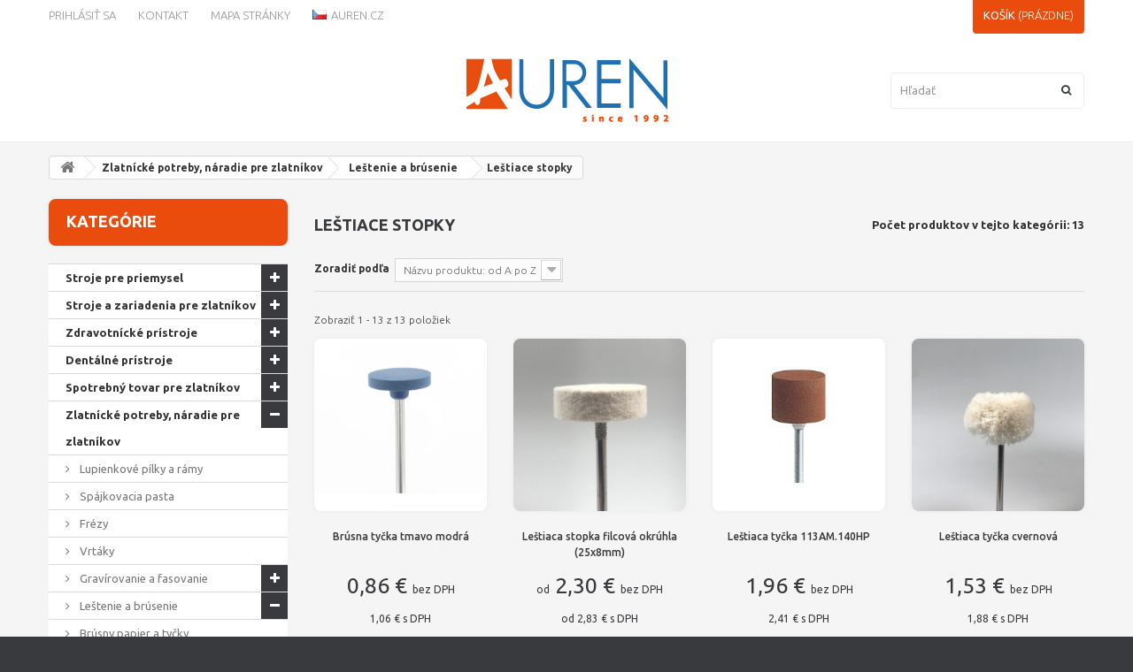

--- FILE ---
content_type: text/html; charset=utf-8
request_url: https://auren.sk/105-lestiace-stopky
body_size: 17274
content:
<!DOCTYPE HTML>
<!--[if lt IE 7]> <html class="no-js lt-ie9 lt-ie8 lt-ie7 " lang="sk"><![endif]-->
<!--[if IE 7]><html class="no-js lt-ie9 lt-ie8 ie7" lang="sk"><![endif]-->
<!--[if IE 8]><html class="no-js lt-ie9 ie8" lang="sk"><![endif]-->
<!--[if gt IE 8]> <html class="no-js ie9" lang="sk"><![endif]-->
<html lang="sk">
	<head>
		<meta charset="utf-8">
		<title>Leštiace stopky - Auren.sk</title>
		<meta name="description" content="Leštiace stopky">
		<meta name="keywords" content="Leštiace stopky">
		<meta name="robots" content="index,follow">
		<meta name="viewport" content="width=device-width, minimum-scale=0.25, maximum-scale=1.6, initial-scale=1.0"> 
		<meta name="apple-mobile-web-app-capable" content="yes" /> 
		<link rel="icon" type="image/vnd.microsoft.icon" href="/img/favicon.ico?1738594837" />
		<link rel="shortcut icon" type="image/x-icon" href="/img/favicon.ico?1738594837" />
		<link rel="stylesheet" href="https://auren.sk/index_files/vlb_files1/vlightbox1.css" type="text/css" />
		<link rel="stylesheet" href="https://auren.sk/index_files/vlb_files1/visuallightbox.css" type="text/css" media="screen">
<script src="https://auren.sk/index_files/vlb_engine/jquery.min.js" type="text/javascript"></script>
		<script src="https://auren.sk/index_files/vlb_engine/visuallightbox.js" type="text/javascript"></script>
        <link href='https://fonts.googleapis.com/css?family=Ubuntu:400,300,300italic,400italic,500,500italic,700,700italic&subset=latin,cyrillic-ext,greek-ext,greek,latin-ext,cyrillic' rel='stylesheet' type='text/css'>
        <link href='https://fonts.googleapis.com/css?family=Pacifico' rel='stylesheet' type='text/css'>
			<link rel="stylesheet" href="https://auren.sk/themes/theme945/cache/v_68_0784bfb34a649ff4f0027cf34a4de661_all.css?8" type="text/css" media="all">
	
                <script type="text/javascript">/* <![CDATA[ */;var CUSTOMIZE_TEXTFIELD=1;var FancyboxI18nNext='Nasl.';var FancyboxI18nPrev='Predch&aacute;dz.';var FancyboxboxI18nClose='Zavrieť';var ajaxsearch=true;var baseDir='https://auren.sk/';var baseUri='https://auren.sk/';var blocksearch_type='top';var comparator_max_item=0;var comparedProductsIds=[];var contentOnly=false;var customizationIdMessage='Prispôsobenie #';var delete_txt='Vymazať';var favorite_products_url_add='https://auren.sk/module/favoriteproducts/actions?process=add';var favorite_products_url_remove='https://auren.sk/module/favoriteproducts/actions?process=remove';var freeProductTranslation='Zdarma!';var freeShippingTranslation='Doručenie zdarma!';var generated_date=1768889599;var id_lang=2;var img_dir='https://auren.sk/themes/theme945/img/';var instantsearch=false;var isGuest=0;var isLogged=0;var max_item='Nemôžete pridať do porovnaia viac než 0 produktov';var min_item='Prosím zvoľte aspoň jeden produkt.';var page_name='category';var priceDisplayMethod=0;var priceDisplayPrecision=2;var quickView=false;var removingLinkText='vymazať produkt z košíka';var request='https://auren.sk/105-lestiace-stopky';var roundMode=2;var search_url='https://auren.sk/hladanie';var static_token='5446c70b23b31cd231691572fb9b6078';var stgrecaptcha={"invisible_v2":"0","site_key":"6LfRWM4pAAAAAHVrKrkEg_SKkza2K9oGBwKgHyNa","login_attempts":"5","theme":"light","type":"image","size":"compact","lang":"sk","logged_in":"0","no_connect":"0","news_delay":"1","captcha_type":"0","h_site_key":null,"h_secret_key":null,"login":{"enabled":"1","selector":"body#authentication #login_form .submit","html":"<div class=\"stgr_login stgr_box form-group required\"><div class=\"g-recaptcha\"><\/div><\/div>","append":"1"},"register":{"enabled":"1","selector":"body.authentication #account-creation_form .submit","html":"<div class=\"stgr_register stgr_box form-group required\"><div class=\"g-recaptcha\"><\/div><\/div>","append":"1"},"contact":{"enabled":"1","selector":".contact-form-box .col-md-3","html":"<div class=\"stgr_contact stgr_box form-group required\"><div class=\"g-recaptcha\"><\/div><\/div>","append":"0"},"opclogin":{"enabled":0,"selector":"body#order-opc #login_form .submit","html":"<div class=\"stgr_opclogin stgr_box form-group required\"><div class=\"g-recaptcha\"><\/div><\/div>","append":"1"},"opcregister":{"enabled":0,"selector":"#new_account_form .submit","html":"<div class=\"stgr_opcregister stgr_box form-group required\"><div class=\"g-recaptcha\"><\/div><\/div>","append":"1"},"blocknewsletter":{"enabled":"1","selector":"button[name=\"submitNewsletter\"]","html":"<br\/><div class=\"stgr_blocknewsletter stgr_box\"><div class=\"g-recaptcha\"><\/div><\/div>","append":"8"},"productcomments":{"enabled":"1","selector":"#new_comment_form_footer","html":"<div class=\"stgr_productcomments stgr_box\"><div class=\"g-recaptcha\"><\/div><\/div>","append":"1"},"forms":{"login":{"id":"login","val":1,"name":"Prihlasovac\u00ed formul\u00e1r"},"register":{"id":"register","val":1,"name":"Registra\u010dn\u00fd formul\u00e1r"},"contact":{"id":"contact","val":1,"name":"Kontaktn\u00fd formul\u00e1r"},"opclogin":{"id":"opclogin","val":1,"name":"Prihlasovac\u00ed formul\u00e1r na str\u00e1nke pokladne (Nepodporuje Invisible reCAPTCHA)"},"opcregister":{"id":"opcregister","val":1,"name":"Registra\u010dn\u00fd formul\u00e1r na str\u00e1nke pokladne (Nepodporuje Invisible reCAPTCHA)"},"blocknewsletter":{"id":"blocknewsletter","val":1,"name":"Odber noviniek e-mailom (blok)"},"productcomments":{"id":"productcomments","val":1,"name":"Koment\u00e1re produktu"}}};var token='a5dd591b2e99bab86ac5f4ae12def959';var usingSecureMode=true;/* ]]> */</script>
                <script type="text/javascript" src="https://auren.sk/themes/theme945/cache/v_45_b8e5b176bfa7fefdd582a766f566e403.js"></script>
                
		
			<script type="text/javascript">/* <![CDATA[ */;(window.gaDevIds=window.gaDevIds||[]).push('d6YPbH');(function(i,s,o,g,r,a,m){i['GoogleAnalyticsObject']=r;i[r]=i[r]||function(){(i[r].q=i[r].q||[]).push(arguments)},i[r].l=1*new Date();a=s.createElement(o),m=s.getElementsByTagName(o)[0];a.async=1;a.src=g;m.parentNode.insertBefore(a,m)})(window,document,'script','//www.google-analytics.com/analytics.js','ga');ga('create','UA-6432715-27','auto');ga('require','ec');/* ]]> */</script><script type="text/javascript">/* <![CDATA[ */;var NPRO_AJAX_URL='/modules/newsletterpro/ajax/ajax_newsletterpro_front.php';/* ]]> */</script><style>.stgr_register .g-recaptcha{display:inline-block;}.stgr_productcomments{margin-top:10px;}</style>

		<link rel="stylesheet" href="https://fonts.googleapis.com/css?family=Open+Sans:300,600&subset=latin,latin-ext" type="text/css" media="all">
		<!--[if IE 8]>
		<script src="https://oss.maxcdn.com/libs/html5shiv/3.7.0/html5shiv.js"></script>
		<script src="https://oss.maxcdn.com/libs/respond.js/1.3.0/respond.min.js"></script>
		<![endif]-->
	</head>
	<body id="category" class="category category-105 category-lestiace-stopky hide-right-column lang_sk">
					<div id="page">
			<div class="header-container">
				<header id="header">
					<div class="banner">
						<div class="container">
							<div class="row">
								
							</div>
						</div>
					</div>
					<div class="nav">
						<div class="container">
							<div class="row">
								<nav><!-- MODULE Block cart -->
<div class="cartBox clearfix">
	<div class="shopping_cart">
		<a href="https://auren.sk/objednavka" title="Zobraziť môj nákupný vozík" rel="nofollow">
			<b>Košík</b>
			<span class="ajax_cart_quantity unvisible">0</span>
			<span class="ajax_cart_product_txt unvisible">produkt</span>
			<span class="ajax_cart_product_txt_s unvisible">Produkty</span>
			<span class="ajax_cart_total unvisible">
							</span>
			<span class="ajax_cart_no_product">(prázdne)</span>
					</a>
					<div class="cart_block block exclusive">
				<div class="block_content">
					<!-- block list of products -->
					<div class="cart_block_list">
												<p class="cart_block_no_products">
							Žiadne produkty
						</p>
												<div class="cart-prices">
							<div class="cart-prices-line last-line">
								<span class="price cart_block_total ajax_block_cart_total">0,00 € € s DPH</span>
								<span>Spolu</span>
							</div>
						</div>
						<p class="cart-buttons">
							<a id="button_order_cart" class="btn btn-default button button-small" href="https://auren.sk/objednavka" title="Pokladňa" rel="nofollow">
								<span>
									Pokladňa<i class="icon-chevron-right right"></i>
								</span>
							</a>
						</p>
					</div>
				</div>
			</div><!-- .cart_block -->
			</div>
</div>

	<div id="layer_cart">
		<div class="clearfix">
			<div class="layer_cart_product col-xs-12 col-md-6">
				<span class="cross" title="Zatvoriť okno"></span>
				<h2>
					<i class="icon-ok"></i>Produkt bol úspešne pridaný do vášho košíku
				</h2>
				<div class="product-image-container layer_cart_img">
				</div>
				<div class="layer_cart_product_info">
					<span id="layer_cart_product_title" class="product-name"></span>
					<span id="layer_cart_product_attributes"></span>
					<div>
						<strong class="dark">Množstvo</strong>
						<span id="layer_cart_product_quantity"></span>
					</div>
					<div>
						<strong class="dark">Spolu</strong>
						<span id="layer_cart_product_price"></span>
					</div>
				</div>
			</div>
			<div class="layer_cart_cart col-xs-12 col-md-6">
				<h2>
					<!-- Plural Case [both cases are needed because page may be updated in Javascript] -->
					<span class="ajax_cart_product_txt_s  unvisible">
						<span class="ajax_cart_quantity">0</span> ks tovaru
					</span>
					<!-- Singular Case [both cases are needed because page may be updated in Javascript] -->
					<span class="ajax_cart_product_txt ">
						Vo vašom košíku je 1 produkt.
					</span>
				</h2>
	
				<div class="layer_cart_row">
					<strong class="dark">
						Spolu za produkty:
													(s DPH)
											</strong>
					<span class="ajax_block_products_total">
											</span>
				</div>
	
								<!-- <div class="layer_cart_row">
					<strong class="dark">
						Spolu za poštovné:&nbsp;(bez DPH)
					</strong>
					<span class="ajax_cart_shipping_cost">
													Doručenie zdarma!
											</span>
				</div> -->
									<div class="layer_cart_row">
						<strong class="dark">DPH</strong>
						<span class="price cart_block_tax_cost ajax_cart_tax_cost">0,00 €</span>
					</div>
								<div class="layer_cart_row">	
					<strong class="dark">
						Spolu
													(s DPH)
											</strong>
					<span class="ajax_block_cart_total">
											</span>
				</div>
				<div class="button-container">	
					<span class="continue btn btn-default button exclusive-medium" title="Pokračovať v nákupe">
						<span>
							<i class="icon-chevron-left left"></i>Pokračovať v nákupe
						</span>
					</span>
					<a class="btn btn-default button button-medium"	href="https://auren.sk/objednavka" title="Prejsť na objednávku" rel="nofollow">
						<span>
							Prejsť na objednávku<i class="icon-chevron-right right"></i>
						</span>
					</a>	
				</div>
			</div>
		</div>
		<div class="crossseling"></div>
	</div> <!-- #layer_cart -->
	<div class="layer_cart_overlay"></div>

<!-- /MODULE Block cart --><!-- Block languages module -->
<!-- /Block languages module -->
<!-- Block user information module NAV  -->
<div class="header_user_info">
			<a class="login" href="https://auren.sk/moj-ucet" rel="nofollow" title="Login to your customer account">
			Prihlásiť sa
		</a>
	</div>
<!-- /Block usmodule NAV --><!-- Block permanent links module HEADER -->
<ul id="header_links">
	<li id="header_link_contact"><a href="https://auren.sk/kontaktujte-nas" title="kontakt">kontakt</a></li>
	<li id="header_link_sitemap"><a href="https://auren.sk/mapa-stranky" title="Mapa stránky">Mapa stránky</a></li>
  <li><a href="https://auren.cz/"><img src="https://auren.sk/img/flag-cs.jpg" style="padding-right:5px;margin-bottom:4px;">Auren.cz</a></li>
</ul>
<!-- /Block permanent links module HEADER -->
</nav>
							    
							</div>
						</div>
					</div>
					<div>
						<div class="container">
							<div class="row">
								<div id="header_logo">
									<a href="http://auren.sk/" title="Auren.sk">
										<img class="logo img-responsive" src="https://auren.sk/img/aurensk-1519286798.jpg?2019" alt="Auren.sk" width="231" height="100"/>
									</a>
								</div>
								<!-- Block search module TOP -->
<div id="search_block_top" class="col-sm-4 clearfix">
	<form id="searchbox" method="get" action="https://auren.sk/hladanie" >
		<input type="hidden" name="controller" value="search" />
		<input type="hidden" name="orderby" value="position" />
		<input type="hidden" name="orderway" value="desc" />
		<input class="search_query form-control" type="text" id="search_query_top" name="search_query" placeholder="Hľadať" value="" />
		<button type="submit" name="submit_search" class="btn btn-default button-search">
			<span>Hľadať</span>
		</button>
	</form>
</div>
<!-- /Block search module TOP -->							</div>
						</div>
					</div>
				</header>
			</div>
			<div class="columns-container">
				<div id="columns" class="container">
											
<!-- Breadcrumb -->
<div class="breadcrumb clearfix">
	<a class="home" href="http://auren.sk/" title="N&aacute;vrat na &Uacute;vodn&uacute; str&aacute;nku"><i class="icon-home"></i></a>
			<span class="navigation-pipe" >&gt;</span>
					<a href="https://auren.sk/12-zlatnicke-potreby-naradie-pre-zlatnikov" title="Zlatn&iacute;ck&eacute; potreby, n&aacute;radie pre zlatn&iacute;kov">Zlatn&iacute;ck&eacute; potreby, n&aacute;radie pre zlatn&iacute;kov</a><span class="navigation-pipe">></span><a href="https://auren.sk/85-lestenie-a-brusenie" title="Le&scaron;tenie a br&uacute;senie">Le&scaron;tenie a br&uacute;senie</a><span class="navigation-pipe">></span>Le&scaron;tiace stopky
			</div>
<!-- /Breadcrumb -->
										<div class="row">
						<div id="top_column" class="center_column col-xs-12 col-sm-12"></div>
					</div>
					<div class="row">
												<div id="left_column" class="column col-xs-12 col-sm-3"><!-- Block categories module -->
<div id="categories_block_left" class="block">
	<h2 class="title_block">
					Kategórie
			</h2>
	<div class="block_content">
		<ul class="tree dhtml">
												<li >
	<a 
	href="https://auren.sk/447-stroje-pre-priemysel" title="Omielacie stroje, leštiace stroje, mikro zvaracie zariadenie, taviaca pec, odlievací stroj,valcovačka, ultrazvuková čistička, pieskovačka, sušička">
		Stroje pre priemysel
	</a>
			<ul>
												<li >
	<a 
	href="https://auren.sk/448-odstredive-omielacie-stroje" title="">
		Odstredivé omielacie stroje
	</a>
	</li>

																<li >
	<a 
	href="https://auren.sk/449-vibracne-omielacie-stroje-okruhle" title="">
		Vibračné omielacie stroje - okruhlé
	</a>
	</li>

																<li >
	<a 
	href="https://auren.sk/450-vibracne-omielacie-stroje-zlaby" title="">
		Vibračné omielacie stroje - žlaby
	</a>
	</li>

																<li >
	<a 
	href="https://auren.sk/519-elektrolyticke-lestenie-dlyte" title="Technol&amp;oacute;gia povrchovej DLyte siaha od br&amp;uacute;senia, zaoblenia a odhrotovania až po vyhladenie povrchu a le&amp;scaron;tenie vysoko presn&amp;yacute;ch a estetick&amp;yacute;ch dielov vo vysokom lesku.">
		Elektrolytické leštenie DLyte
	</a>
	</li>

																<li >
	<a 
	href="https://auren.sk/453-stolove-lesticky" title="">
		Stolové leštičky
	</a>
	</li>

																<li >
	<a 
	href="https://auren.sk/454-rotacne-omielacie-stroje" title="">
		Rotačné omielacie stroje
	</a>
	</li>

																<li >
	<a 
	href="https://auren.sk/456-separatory" title="">
		Separátory
	</a>
	</li>

																<li >
	<a 
	href="https://auren.sk/457-filtracne-zariadenia" title="">
		Filtračné zariadenia
	</a>
	</li>

																<li >
	<a 
	href="https://auren.sk/455-susicky" title="">
		Sušičky
	</a>
	</li>

																<li >
	<a 
	href="https://auren.sk/451-mikro-zvaracie-zariadenia" title="">
		Mikro zváracie zariadenia
	</a>
	</li>

																<li >
	<a 
	href="https://auren.sk/452-taviace-a-odlievacie-stroje" title="">
		Taviace a odlievacie stroje
	</a>
	</li>

																<li >
	<a 
	href="https://auren.sk/462-taviace-pece" title="">
		Taviace pece
	</a>
	</li>

																<li >
	<a 
	href="https://auren.sk/536-priemyselne-chladenie" title="">
		Priemyselné chladenie
	</a>
	</li>

																<li >
	<a 
	href="https://auren.sk/458-valcovacky" title="">
		Valcovačky
	</a>
	</li>

																<li >
	<a 
	href="https://auren.sk/459-ultrazvukove-cisticky" title="">
		Ultrazvukové čističky
	</a>
			<ul>
												<li class="last">
	<a 
	href="https://auren.sk/495--prislusenstvo-na-ultrazvuk" title="">
		 Prislušenstvo na ultrazvuk
	</a>
			<ul>
												<li >
	<a 
	href="https://auren.sk/496--prislusenstvo-na-elmasonic-10h-a-s10h" title="">
		 Prislušenstvo na Elmasonic 10H a S10H
	</a>
	</li>

																<li >
	<a 
	href="https://auren.sk/497--prislusenstvo-na-elmasonic-15h-a-s15h" title="">
		 Prislušenstvo na Elmasonic 15H a S15H
	</a>
	</li>

																<li >
	<a 
	href="https://auren.sk/498--prislusenstvo-na-elmasonic-20h-a-s20h" title="">
		 Prislušenstvo na Elmasonic 20H a S20H
	</a>
	</li>

																<li >
	<a 
	href="https://auren.sk/499--prislusenstvo-na-elmasonic-30h-a-s30h" title="">
		 Prislušenstvo na Elmasonic 30H a S30H
	</a>
	</li>

																<li >
	<a 
	href="https://auren.sk/500--prislusenstvo-na-elmasonic-40h-a-s40h" title="">
		 Prislušenstvo na Elmasonic 40H a S40H
	</a>
	</li>

																<li >
	<a 
	href="https://auren.sk/501--prislusenstvo-na-elmasonic-60h-a-s60h" title="">
		 Prislušenstvo na Elmasonic 60H a S60H
	</a>
	</li>

																<li class="last">
	<a 
	href="https://auren.sk/502--prislusenstvo-na-elmasonic-100h-a-s100h" title="">
		 Prislušenstvo na Elmasonic 100H a S100H
	</a>
	</li>

									</ul>
	</li>

									</ul>
	</li>

																<li >
	<a 
	href="https://auren.sk/481-pieskovacky" title="">
		Pieskovačky
	</a>
	</li>

																<li >
	<a 
	href="https://auren.sk/524-foto-box-na-fotografovanie-produktov" title="Fotografick&amp;eacute; &amp;scaron;t&amp;uacute;dio pre dokonal&amp;uacute; fotografiu produktu.">
		Foto Box na fotografovanie produktov
	</a>
	</li>

																<li >
	<a 
	href="https://auren.sk/527-miesacka-na-sadru-vakuova" title="V&amp;aacute;kuov&amp;aacute; mie&amp;scaron;ačka na s&amp;aacute;dru pre viacn&amp;aacute;sobn&amp;eacute; plnenie v jednom procese 
 na such&amp;uacute; s&amp;aacute;dru. Dod&amp;aacute;va spolu s v&amp;aacute;kuovou pumpou.">
		Miešačka na sádru vákuová
	</a>
	</li>

																<li class="last">
	<a 
	href="https://auren.sk/526-brusne-a-lestiace-telieska" title="">
		Brúsné a leštiace telieská
	</a>
	</li>

									</ul>
	</li>

																<li >
	<a 
	href="https://auren.sk/13-stroje-a-zariadenia-pre-zlatnikov" title="Leštiace zariadenie, galvanizačné zariadenie, ultrazvuková čistička, mikro zavarcie zariadenie, gravírovacie zariadenia,laserove zvaracie zariadenie Sisma,pieskovačka, odlievacie zariadenie Indutherm, výroba obrúčok.">
		Stroje a zariadenia pre zlatníkov
	</a>
			<ul>
												<li >
	<a 
	href="https://auren.sk/157-galvanizacia" title="Pokovovanie šperkou formou galvanizácie">
		Galvanizácia
	</a>
			<ul>
												<li >
	<a 
	href="https://auren.sk/159-kvapaliny-na-galvanizaciu" title="">
		Kvapaliny na galvanizáciu
	</a>
	</li>

																<li >
	<a 
	href="https://auren.sk/297-ponorne-galvanizovanie" title="">
		Ponorné galvanizovanie
	</a>
	</li>

																<li >
	<a 
	href="https://auren.sk/296-kontaktne-galvanizovanie" title="">
		Kontaktné galvanizovanie
	</a>
	</li>

																<li >
	<a 
	href="https://auren.sk/298-odzlacovanie" title="">
		Odzlacovanie
	</a>
	</li>

																<li class="last">
	<a 
	href="https://auren.sk/158-sucasti-k-pozlacovackam" title="">
		Súčasti k pozlacovačkám
	</a>
	</li>

									</ul>
	</li>

																<li >
	<a 
	href="https://auren.sk/484-ulztrazvukove-cisticky" title="Čistenie &amp;scaron;perkov ultrazvukom vo vode. Ultrazvuk sa dostane cez molekuly vody aj do najmen&amp;scaron;ich medzier a kvalitne vyčist&amp;iacute;.">
		Ulztrazvukové čističky
	</a>
			<ul>
												<li >
	<a 
	href="https://auren.sk/485-prislusenstvo-na-ultrazvuk" title="">
		Prislušenstvo na ultrazvuk
	</a>
			<ul>
												<li >
	<a 
	href="https://auren.sk/486-prislusenstvo-na-elmasonic-10h-a-s10h" title="">
		Prislušenstvo na Elmasonic 10H a S10H
	</a>
	</li>

																<li >
	<a 
	href="https://auren.sk/487-prislusenstvo-na-elmasonic-15h-a-s15h" title="">
		Príslušenstvo na Elmasonic 15H a S15H
	</a>
	</li>

																<li >
	<a 
	href="https://auren.sk/503--prislusenstvo-na-elmasonic-20h-a-s20h" title="">
		 Príslušenstvo na Elmasonic 20H a S20H
	</a>
	</li>

																<li >
	<a 
	href="https://auren.sk/489-prislusenstvo-na-elmasonic-30h-a-s30h" title="">
		Príslušenstvo na Elmasonic 30H a S30H
	</a>
	</li>

																<li >
	<a 
	href="https://auren.sk/490-prislusenstvo-na-elmasonic-40h-a-s40h" title="">
		Príslušenstvo na Elmasonic 40H a S40H
	</a>
	</li>

																<li >
	<a 
	href="https://auren.sk/491-prislusenstvo-na-elmasonic-60h-a-s60h" title="">
		Príslušenstvo na Elmasonic 60H a S60H
	</a>
	</li>

																<li class="last">
	<a 
	href="https://auren.sk/492-prislusenstvo-na-elmasonic-100h-a-s100h" title="">
		Príslušenstvo na Elmasonic 100H a S100H
	</a>
	</li>

									</ul>
	</li>

																<li class="last">
	<a 
	href="https://auren.sk/493-chemie-pre-ultrazvuk" title="">
		Chémie pre ultrazvuk
	</a>
	</li>

									</ul>
	</li>

																<li >
	<a 
	href="https://auren.sk/165-lesticky-stolove" title="Šperký sa leštia na rôzných kotúčoch na rotačnom motore s odsávaním.">
		Leštičky stolové
	</a>
	</li>

																<li >
	<a 
	href="https://auren.sk/515-omielacie-stroje" title="Vibračn&amp;eacute; a rotačn&amp;eacute; omielacie stroje.">
		Omielacie stroje
	</a>
			<ul>
												<li >
	<a 
	href="https://auren.sk/300-rotacne-omielacie-stoje" title="">
		Rotáčné omielacie stoje
	</a>
	</li>

																<li >
	<a 
	href="https://auren.sk/301-vibracne-omielacie-stroje-lesticky" title="">
		Vibračné omielacie stroje, leštičky
	</a>
	</li>

																<li >
	<a 
	href="https://auren.sk/311-bubnove-rotacne-lesticky" title="">
		Bubnové, rotáčné leštičky
	</a>
	</li>

																<li >
	<a 
	href="https://auren.sk/479-lestiace-telieska" title="">
		Leštiace telieska
	</a>
	</li>

																<li >
	<a 
	href="https://auren.sk/446-separacne-systemy" title="Separácia výrobkov od medii po opracovaní omielacímy zariadeniamy">
		Separačné systémy
	</a>
	</li>

																<li class="last">
	<a 
	href="https://auren.sk/529-kvapaliny-na-lestenie-a-brusenie" title="">
		Kvapaliny na leštenie a brúsenie
	</a>
	</li>

									</ul>
	</li>

																<li >
	<a 
	href="https://auren.sk/517-magneticke-lesticky" title="Magnetická leštička slúžia na leštenie šperkov ocelovými ihličkymi po odlievani.">
		Magnetické leštičky
	</a>
	</li>

																<li >
	<a 
	href="https://auren.sk/516-elektrolyticke-lestenie" title="Zariadenie služiace na leštenie šperkov elektrolityckým leštením.">
		Elektrolytické leštenie
	</a>
			<ul>
												<li >
	<a 
	href="https://auren.sk/425-zariadenia" title="">
		Zariadenia
	</a>
	</li>

																<li class="last">
	<a 
	href="https://auren.sk/426-prislusentvo" title="">
		Príslušentvo
	</a>
	</li>

									</ul>
	</li>

																<li >
	<a 
	href="https://auren.sk/173-valcovacky" title="Zariadenie na valcovanie plechu a drôtu. Elektrickým alebo ručným pohonom.">
		Valcovačky
	</a>
	</li>

																<li >
	<a 
	href="https://auren.sk/284-odlievanie" title="Taviace a odlievacie zariadenia na odlievanie šperkov zo zlata, striebra, platiny.">
		Odlievanie
	</a>
			<ul>
												<li >
	<a 
	href="https://auren.sk/285-odlievacie-zariadenia" title="">
		Odlievacie zariadenia
	</a>
	</li>

																<li >
	<a 
	href="https://auren.sk/286-voskovacky-letovacky-na-vosk" title="">
		Voskovačky, letovačky na vosk
	</a>
	</li>

																<li >
	<a 
	href="https://auren.sk/287-vulkanizacne-lisy" title="">
		Vulkanizačné lisy
	</a>
	</li>

																<li >
	<a 
	href="https://auren.sk/288-pece" title="">
		Pece
	</a>
	</li>

																<li >
	<a 
	href="https://auren.sk/292-prislusenstvo-a-pomocky-k-odlievaniu" title="">
		Príslušenstvo a pomôcky k odlievaniu
	</a>
	</li>

																<li >
	<a 
	href="https://auren.sk/327-miesacka-na-sadru-vakuova" title="">
		Miešačka na sádru vákuová
	</a>
	</li>

																<li class="last">
	<a 
	href="https://auren.sk/418-sintrovacie-zariadenia" title="">
		Sintrovacie zariadenia
	</a>
	</li>

									</ul>
	</li>

																<li >
	<a 
	href="https://auren.sk/174-zvaranie-a-letovanie" title="Zvaranie, spájanie materialov formou mikro elektrického oblúku.  Vhodne na všetky druhy materialov.">
		Zváranie a letovanie
	</a>
			<ul>
												<li >
	<a 
	href="https://auren.sk/176-zvaracie-zariadenia" title="">
		Zváracie zariadenia
	</a>
			<ul>
												<li >
	<a 
	href="https://auren.sk/420-zvaracie-zariadenia" title="">
		Zváracie zariadenia
	</a>
	</li>

																<li >
	<a 
	href="https://auren.sk/421-prislusenstvo" title="">
		Príslušenstvo
	</a>
	</li>

																<li class="last">
	<a 
	href="https://auren.sk/422-polotovary-k-zvaraniu" title="">
		Polotovary k zváraniu
	</a>
	</li>

									</ul>
	</li>

																<li >
	<a 
	href="https://auren.sk/305-hydromaty" title="">
		Hydromaty
	</a>
	</li>

																<li class="last">
	<a 
	href="https://auren.sk/312-prislusenstvo" title="">
		Príslušenstvo
	</a>
	</li>

									</ul>
	</li>

																<li >
	<a 
	href="https://auren.sk/161-gravirovanie-magic" title="Zariadenie na mechanické a laserové gravírovanie, vyrezávanie šperkov a darčekových predmetov.">
		Gravírovanie MAGIC
	</a>
	</li>

																<li >
	<a 
	href="https://auren.sk/440-gravirovanie-a-fasovanie" title="Pneumatické gravírovacie zariadenia na gravirovanie šperkov, nožov, zbrani a darčekových predmetov.">
		Gravírovanie a fasovanie
	</a>
			<ul>
												<li >
	<a 
	href="https://auren.sk/310-stroje-" title="">
		Stroje 
	</a>
	</li>

																<li >
	<a 
	href="https://auren.sk/436-fasovacie-zasadzovacie-pristroje-buko" title="">
		Fasovacie, zasadzovacie prístroje BUKO
	</a>
	</li>

																<li >
	<a 
	href="https://auren.sk/465-rytka-a-prislusenstvo" title="">
		Rytká a príslušenstvo
	</a>
	</li>

																<li >
	<a 
	href="https://auren.sk/325-kompresory" title="">
		Kompresory
	</a>
	</li>

																<li >
	<a 
	href="https://auren.sk/326-knihy-a-dvd" title="">
		Knihy a DVD
	</a>
	</li>

																<li >
	<a 
	href="https://auren.sk/316-ostatne-prislusenstvo" title="">
		Ostatné príslušenstvo
	</a>
	</li>

																<li >
	<a 
	href="https://auren.sk/322-brusenie-nastrojov" title="">
		Brúsenie nástrojov
	</a>
	</li>

																<li >
	<a 
	href="https://auren.sk/466-rytecke-gule-a-prislusenstvo" title="">
		Rytecké gule a príslušenstvo
	</a>
	</li>

																<li >
	<a 
	href="https://auren.sk/318-pomocky-na-uchytenie" title="">
		Pomôcky na uchytenie
	</a>
	</li>

																<li >
	<a 
	href="https://auren.sk/317-rucky" title="">
		Rúčky
	</a>
	</li>

																<li >
	<a 
	href="https://auren.sk/319-benchmate" title="">
		BenchMate™
	</a>
	</li>

																<li class="last">
	<a 
	href="https://auren.sk/473-mikroskop" title="">
		Mikroskop
	</a>
	</li>

									</ul>
	</li>

																<li >
	<a 
	href="https://auren.sk/163-laserove-zvaracie-a-rezacie-zariadenia" title="Laserové zváracie a rezacie zariadenia. Laserovým lúčom zariadenie vytvára vzory alebo vyrezáva tvary v rôzných materiáloch.">
		Laserové zváracie a rezacie zariadenia
	</a>
			<ul>
												<li >
	<a 
	href="https://auren.sk/164-laserove-zvaracie-zariadenia" title="">
		Laserové zváracie zariadenia
	</a>
	</li>

																<li class="last">
	<a 
	href="https://auren.sk/306-laserove-gravirovacie-zariadenia" title="">
		Laserové gravírovacie zariadenia
	</a>
	</li>

									</ul>
	</li>

																<li >
	<a 
	href="https://auren.sk/523-foto-box-na-fotografovanie-sperkov-hodiniek" title="Fotografick&amp;eacute; &amp;scaron;t&amp;uacute;dio pre dokonal&amp;uacute; fotografiu produktu">
		Foto Box na fotografovanie šperkov, hodiniek
	</a>
	</li>

																<li >
	<a 
	href="https://auren.sk/169-sustruhy-a-frezy" title="zariadenie slúžiace na frézovanie a sústruženie hlavne obrúčok a rôzných šperkov">
		Sústruhy a frézy
	</a>
	</li>

																<li >
	<a 
	href="https://auren.sk/171-taviaca-pec" title="Tavenie rôzných materiálov v indukčných alebo elektrických pecí.">
		Taviaca pec
	</a>
	</li>

																<li >
	<a 
	href="https://auren.sk/307-vyroba-obrucok" title="Zariadenia na výrobu obrúčok na CNC zariadeniach, diamantovačky. Ovlade aj s počitačom.">
		Výroba obrúčok
	</a>
			<ul>
												<li >
	<a 
	href="https://auren.sk/308-diamantovacky" title="">
		Diamantovačky
	</a>
	</li>

																<li class="last">
	<a 
	href="https://auren.sk/309-prislusenstvo-k-diamantovackam" title="">
		Príslušenstvo k diamantovačkám
	</a>
	</li>

									</ul>
	</li>

																<li >
	<a 
	href="https://auren.sk/117-mikroskop" title="Mikroskopy slúžiace na gravírovanie, zasadzovanie šperkov, nožov a rôzných predmetov.">
		Mikroskop
	</a>
	</li>

																<li >
	<a 
	href="https://auren.sk/407-3d-techologia" title="Vytvaranie šperkových modelov na 3D tlačiaren. ">
		3D techológia
	</a>
			<ul>
												<li >
	<a 
	href="https://auren.sk/408-3d-zariadenia-pre-zlatnikov" title="">
		3D zariadenia pre zlatníkov
	</a>
	</li>

																<li >
	<a 
	href="https://auren.sk/409-3d-softver" title="">
		3D softvér
	</a>
	</li>

																<li class="last">
	<a 
	href="https://auren.sk/410-prislusenstvo-k-3d" title="">
		Príslušenstvo k 3D
	</a>
	</li>

									</ul>
	</li>

																<li >
	<a 
	href="https://auren.sk/95-pieskovacky" title="Povrchová úprava šperkov piekovaním. vytvára matny vzhľad na šperku">
		Pieskovačky
	</a>
			<ul>
												<li >
	<a 
	href="https://auren.sk/406-pieskovacky" title="">
		Pieskovačky
	</a>
	</li>

																<li class="last">
	<a 
	href="https://auren.sk/152-piesok" title="">
		Piesok
	</a>
	</li>

									</ul>
	</li>

																<li >
	<a 
	href="https://auren.sk/299-susicky" title="Zariadenie na sušenie šperkov horúcim vzduchom a rotáciou.">
		Sušičky
	</a>
	</li>

																<li >
	<a 
	href="https://auren.sk/424-rafinacia-" title="Prepracovanie a rafinacia materialov. Chemickým procesom vytvara zo zbytkov zlata, striebra rýdze zlato alebo striebro.">
		Rafinácia 
	</a>
	</li>

																<li >
	<a 
	href="https://auren.sk/153-analyzator-drahych-kovov-spektrometer" title="Zariadenia sl&amp;uacute;žiace na určenie r&amp;yacute;dzosti dran&amp;yacute;ch kovov.">
		Analyzátor drahých kovov Spektrometer
	</a>
	</li>

																<li >
	<a 
	href="https://auren.sk/518-cisticky-parou" title="Pod tlakom pary čistí šperky od povrchových znečistení">
		Čističky parou
	</a>
	</li>

																<li >
	<a 
	href="https://auren.sk/480-tahacie-lavice" title="Slúží na ťahanie drôtu cez prietahy a tak sa dá nastavit žiadaný priemer drôtu">
		Tahacie lavice
	</a>
	</li>

																<li >
	<a 
	href="https://auren.sk/443-cisticky-odpadu" title="Čistenie kvapalín ktore majú obsah drahých kovov. Oddelí drahé kovy od vody.">
		Čističky odpadu
	</a>
	</li>

																<li >
	<a 
	href="https://auren.sk/441-brusky" title="Zariadenie na brúsenie kameňov a rôzných materialov.">
		Brúsky
	</a>
	</li>

																<li >
	<a 
	href="https://auren.sk/444-stroje-na-brusenie-kamenov" title="Brúsiace a tvarovacie zariadenia na opracovanie kamenov.">
		Stroje na brúsenie kameňov
	</a>
	</li>

																<li >
	<a 
	href="https://auren.sk/365-smaltovanie" title="Zariadenie slúži na smaltovanie šperkov alebo na nanášanie rôzných farebných materiálov na šperky">
		Smaltovanie
	</a>
			<ul>
												<li >
	<a 
	href="https://auren.sk/366-stroje" title="">
		Stroje
	</a>
	</li>

																<li >
	<a 
	href="https://auren.sk/367-prislusenstvo" title="">
		Príslušenstvo
	</a>
	</li>

																<li class="last">
	<a 
	href="https://auren.sk/368-farby" title="">
		Farby
	</a>
			<ul>
												<li >
	<a 
	href="https://auren.sk/369-lightup-colours" title="">
		LightUp Colours
	</a>
	</li>

																<li >
	<a 
	href="https://auren.sk/370-milkyfect" title="">
		MilkyFect
	</a>
	</li>

																<li >
	<a 
	href="https://auren.sk/371-trend-colours" title="">
		Trend Colours
	</a>
	</li>

																<li >
	<a 
	href="https://auren.sk/372-deep-colours" title="">
		Deep Colours
	</a>
	</li>

																<li >
	<a 
	href="https://auren.sk/373-pearl-colours" title="">
		Pearl Colours
	</a>
	</li>

																<li >
	<a 
	href="https://auren.sk/374-precious" title="">
		Precious
	</a>
	</li>

																<li >
	<a 
	href="https://auren.sk/375-nightfever-colours" title="">
		NightFever Colours
	</a>
	</li>

																<li >
	<a 
	href="https://auren.sk/376-eyefect-colours" title="">
		EyeFect Colours
	</a>
	</li>

																<li class="last">
	<a 
	href="https://auren.sk/377-eyefect-xl-colours" title="">
		EyeFect XL Colours
	</a>
	</li>

									</ul>
	</li>

									</ul>
	</li>

																<li >
	<a 
	href="https://auren.sk/534-hydraulicke-lisy" title="">
		Hydraulické lisy
	</a>
	</li>

																<li class="last">
	<a 
	href="https://auren.sk/537-lisy" title="">
		Lisy
	</a>
	</li>

									</ul>
	</li>

																<li >
	<a 
	href="https://auren.sk/520-zdravotnicke-pristroje" title="Technol&amp;oacute;gia povrchovej DLyte siaha od br&amp;uacute;senia, zaoblenia a odhrotovania až po vyhladenie povrchu a le&amp;scaron;tenie vysoko presn&amp;yacute;ch dielov vo vysokom lesku.">
		Zdravotnícké prístroje
	</a>
			<ul>
												<li >
	<a 
	href="https://auren.sk/521-elektrolitycke-lestenie-pre-zdravotnictvo" title="">
		Elektrolitycké leštenie pre zdravotníctvo
	</a>
	</li>

																<li class="last">
	<a 
	href="https://auren.sk/525-foto-box-na-fotografovanie-produktov" title="Fotografick&amp;eacute; &amp;scaron;t&amp;uacute;dio pre dokonal&amp;uacute; fotografiu produktu.">
		Foto Box na fotografovanie produktov
	</a>
	</li>

									</ul>
	</li>

																<li >
	<a 
	href="https://auren.sk/530-dentalne-pristroje" title="">
		Dentálné prístroje
	</a>
			<ul>
												<li >
	<a 
	href="https://auren.sk/532-suche-elektrolyticke-lestenie" title="založen&amp;eacute; na patentovanej technol&amp;oacute;gii na povrchov&amp;uacute; &amp;uacute;pravu kovov&amp;yacute;ch zliatin pre priemysel. Poskytuje rie&amp;scaron;enie pre priemyseln&amp;eacute; kovy a zliatiny. Zariadenie siaha od br&amp;uacute;senia, zaoblenia a odhrotovania až po vyhladenie povrchu a le&amp;scaron;tenie vysoko presn&amp;yacute;ch a estetick&amp;yacute;ch dielov vo vysokom lesku. Je schopn&amp;yacute; spracov&amp;aacute;vať zložit&amp;eacute; geometrie bez toho, aby na povrchu vytv&amp;aacute;ral mikroskopick&amp;eacute; &amp;scaron;krabance">
		Suché elektrolytické leštenie
	</a>
	</li>

																<li class="last">
	<a 
	href="https://auren.sk/533-ultrazvukova-cisticka" title="Ultrazvukov&amp;aacute; čistička s ohrevom včetne krytu.&amp;nbsp;">
		Ultrazvuková čistička
	</a>
	</li>

									</ul>
	</li>

																<li >
	<a 
	href="https://auren.sk/439-spotrebny-tovar-pre-zlatnikov" title="">
		Spotrebný tovar pre zlatníkov
	</a>
			<ul>
												<li >
	<a 
	href="https://auren.sk/438-kvapaliny-na-galvanizaciu" title="">
		Kvapaliny na galvanizáciu
	</a>
	</li>

																<li >
	<a 
	href="https://auren.sk/528-kvapaliny-na-lestenie-a-brusenie" title="Kvapaliny na le&amp;scaron;tenie a br&amp;uacute;senie">
		Kvapaliny na leštenie a brúsenie
	</a>
	</li>

																<li >
	<a 
	href="https://auren.sk/463--spajkovacia-pasta" title="">
		 Spájkovacia pasta
	</a>
	</li>

																<li >
	<a 
	href="https://auren.sk/289-sadra" title="">
		Sádra
	</a>
	</li>

																<li >
	<a 
	href="https://auren.sk/290-gumy" title="">
		Gumy
	</a>
	</li>

																<li >
	<a 
	href="https://auren.sk/291-vosky" title="">
		Vosky
	</a>
	</li>

																<li >
	<a 
	href="https://auren.sk/211-chemia-" title="">
		Chémia 
	</a>
	</li>

																<li >
	<a 
	href="https://auren.sk/209-handricky-a-kvapaliny-na-cistenie-sperkov" title="">
		Handričky a kvapaliny na čistenie šperkov
	</a>
	</li>

																<li >
	<a 
	href="https://auren.sk/505-vrtaky" title="">
		Vrtáky
	</a>
	</li>

																<li >
	<a 
	href="https://auren.sk/506-frezy" title="">
		Frézy
	</a>
	</li>

																<li class="last">
	<a 
	href="https://auren.sk/509-brusne-media" title="Brúsenie, Leštenie, Vyhladzovanie">
		Brúsne médiá
	</a>
			<ul>
												<li >
	<a 
	href="https://auren.sk/510-na-mokro" title="Leštenie, brúsenie, vyhladzovanie na mokro">
		Na mokro
	</a>
			<ul>
												<li >
	<a 
	href="https://auren.sk/512-porcelanove-media" title="Tvarovky s keramicko-porcelánovým spojivom">
		Porcelánové médiá
	</a>
	</li>

																<li class="last">
	<a 
	href="https://auren.sk/513-ocelove-media" title="Guličky z nehrdzavejúcej ocele">
		Oceľové médiá
	</a>
	</li>

									</ul>
	</li>

																<li class="last">
	<a 
	href="https://auren.sk/511-na-sucho" title="Brúsenie, Leštenie, Vyhladzovanie na sucho">
		Na sucho
	</a>
	</li>

									</ul>
	</li>

									</ul>
	</li>

																<li >
	<a 
	href="https://auren.sk/12-zlatnicke-potreby-naradie-pre-zlatnikov" title="">
		Zlatnícké potreby, náradie pre zlatníkov
	</a>
			<ul>
												<li >
	<a 
	href="https://auren.sk/123-lupienkove-pilky-a-ramy" title="">
		Lupienkové pílky a rámy
	</a>
	</li>

																<li >
	<a 
	href="https://auren.sk/134-spajkovacia-pasta" title="">
		Spájkovacia pasta
	</a>
	</li>

																<li >
	<a 
	href="https://auren.sk/113-frezy" title="">
		Frézy
	</a>
	</li>

																<li >
	<a 
	href="https://auren.sk/128-vrtaky" title="">
		Vrtáky
	</a>
	</li>

																<li >
	<a 
	href="https://auren.sk/93-gravirovanie-a-fasovanie" title="">
		Gravírovanie a fasovanie
	</a>
			<ul>
												<li >
	<a 
	href="https://auren.sk/138-rytecke-gule-a-prislusenstvo" title="">
		Rytecké gule a príslušenstvo
	</a>
	</li>

																<li >
	<a 
	href="https://auren.sk/139-rytka-" title="">
		Rytká 
	</a>
			<ul>
												<li >
	<a 
	href="https://auren.sk/328-c-max" title="">
		C-Max
	</a>
	</li>

																<li >
	<a 
	href="https://auren.sk/329-glensteel" title="">
		Glensteel
	</a>
	</li>

																<li >
	<a 
	href="https://auren.sk/330-qc" title="">
		QC
	</a>
	</li>

																<li >
	<a 
	href="https://auren.sk/331-ntg" title="">
		NTG
	</a>
	</li>

																<li >
	<a 
	href="https://auren.sk/355-zrnkovace" title="">
		Zrnkovače
	</a>
	</li>

																<li >
	<a 
	href="https://auren.sk/356-milgrif" title="">
		Milgrif
	</a>
	</li>

																<li >
	<a 
	href="https://auren.sk/357-hroty-a-spicky" title="">
		Hroty a špičky
	</a>
	</li>

																<li >
	<a 
	href="https://auren.sk/358-prislusenstvo-k-rytkam" title="">
		Príslušenstvo k rytkám
	</a>
	</li>

																<li >
	<a 
	href="https://auren.sk/354-linkovacie-a-skosene-rytka" title="">
		Linkovacie a skosené rytká
	</a>
	</li>

																<li class="last">
	<a 
	href="https://auren.sk/461-rytka-vallorbe" title="">
		Rytká Vallorbe
	</a>
	</li>

									</ul>
	</li>

																<li >
	<a 
	href="https://auren.sk/477-rucky" title="">
		RÚČKY
	</a>
	</li>

																<li >
	<a 
	href="https://auren.sk/474-knihy-a-dvd" title="">
		KNIHY a DVD
	</a>
	</li>

																<li >
	<a 
	href="https://auren.sk/475-brusenie-nastrojov" title="">
		BRÚSENIE NÁSTROJOV
	</a>
	</li>

																<li >
	<a 
	href="https://auren.sk/476-pomocky-na-uchytenie" title="">
		POMÔCKY NA UCHYTENIE
	</a>
	</li>

																<li >
	<a 
	href="https://auren.sk/478-benchmate" title="">
		BENCHMATE
	</a>
	</li>

																<li class="last">
	<a 
	href="https://auren.sk/137-ostatne-prislusenstvo" title="">
		Ostatné príslušenstvo
	</a>
	</li>

									</ul>
	</li>

																<li >
	<a 
	href="https://auren.sk/85-lestenie-a-brusenie" title="">
		Leštenie a brúsenie
	</a>
			<ul>
												<li >
	<a 
	href="https://auren.sk/97-brusny-papier-a-tycky" title="">
		Brúsny papier a tyčky
	</a>
	</li>

																<li >
	<a 
	href="https://auren.sk/100-cvernove-kotuce" title="">
		Cvernové kotúče
	</a>
	</li>

																<li >
	<a 
	href="https://auren.sk/101-kefy" title="">
		Kefy
	</a>
	</li>

																<li >
	<a 
	href="https://auren.sk/103-lestiace-telieska" title="">
		Leštiace telieska
	</a>
	</li>

																<li >
	<a 
	href="https://auren.sk/104-lestiace-filce" title="">
		Leštiace filce
	</a>
	</li>

																<li >
	<a 
	href="https://auren.sk/105-lestiace-stopky" class="selected" title="">
		Leštiace stopky
	</a>
	</li>

																<li >
	<a 
	href="https://auren.sk/108-lestiace-media-kvapaliny" title="">
		Leštiace média, kvapaliny
	</a>
	</li>

																<li >
	<a 
	href="https://auren.sk/109-lestiace-pasty" title="">
		Leštiace pasty
	</a>
	</li>

																<li >
	<a 
	href="https://auren.sk/110-lestiace-platene-kotuce" title="">
		Leštiace plátené kotúče
	</a>
	</li>

																<li class="last">
	<a 
	href="https://auren.sk/380-ostatne-lestiace-a-brusne-potreby" title="">
		Ostatné leštiace a brúsne potreby
	</a>
	</li>

									</ul>
	</li>

																<li >
	<a 
	href="https://auren.sk/435-punce-a-znacky" title="">
		Punce a značky
	</a>
	</li>

																<li >
	<a 
	href="https://auren.sk/92-letovanie-tavenie" title="">
		Letovanie, tavenie
	</a>
			<ul>
												<li >
	<a 
	href="https://auren.sk/133-letovacie-a-taviace-pistole" title="">
		Letovacie a taviace pištole
	</a>
	</li>

																<li >
	<a 
	href="https://auren.sk/135-tegliky-a-tehlicky" title="">
		Tégliky a tehličky
	</a>
	</li>

																<li class="last">
	<a 
	href="https://auren.sk/140-ostatne-prislusentvo-k-letovaniu" title="">
		Ostatné príslušentvo k letovaniu
	</a>
	</li>

									</ul>
	</li>

																<li >
	<a 
	href="https://auren.sk/90-lupa-mikroskop" title="">
		Lupa, Mikroskop
	</a>
			<ul>
												<li >
	<a 
	href="https://auren.sk/116-lupy" title="">
		Lupy
	</a>
	</li>

																<li class="last">
	<a 
	href="https://auren.sk/507-mikroskop" title="">
		Mikroskop
	</a>
	</li>

									</ul>
	</li>

																<li >
	<a 
	href="https://auren.sk/91-meradla-testery-a-vahy" title="">
		Meradlá, testery a váhy
	</a>
			<ul>
												<li >
	<a 
	href="https://auren.sk/126-tester" title="">
		Tester
	</a>
	</li>

																<li class="last">
	<a 
	href="https://auren.sk/127-vaha" title="">
		Váha
	</a>
	</li>

									</ul>
	</li>

																<li >
	<a 
	href="https://auren.sk/88-mikromotory-a-vrtacky" title="">
		Mikromotory a vrtačky
	</a>
	</li>

																<li >
	<a 
	href="https://auren.sk/87-tvarovanie" title="">
		Tvarovanie
	</a>
			<ul>
												<li >
	<a 
	href="https://auren.sk/111-anky" title="">
		Anky
	</a>
	</li>

																<li >
	<a 
	href="https://auren.sk/129-vyklepavacie-trne-a-formy" title="">
		Vyklepávacie  tŕne a formy
	</a>
	</li>

																<li class="last">
	<a 
	href="https://auren.sk/122-prietahy" title="">
		Prieťahy
	</a>
			<ul>
												<li >
	<a 
	href="https://auren.sk/378-samostatny-prietah" title="">
		Samostatný prieťah
	</a>
	</li>

																<li class="last">
	<a 
	href="https://auren.sk/379-prietah" title="">
		Prieťah
	</a>
	</li>

									</ul>
	</li>

									</ul>
	</li>

																<li >
	<a 
	href="https://auren.sk/114-kladiva" title="">
		Kladivá
	</a>
	</li>

																<li >
	<a 
	href="https://auren.sk/115-klieste" title="">
		Kliešte
	</a>
	</li>

																<li >
	<a 
	href="https://auren.sk/118-mierky" title="">
		Mierky
	</a>
	</li>

																<li >
	<a 
	href="https://auren.sk/119-noznice" title="">
		Nožnice
	</a>
	</li>

																<li >
	<a 
	href="https://auren.sk/120-pilniky" title="">
		Pilníky
	</a>
	</li>

																<li >
	<a 
	href="https://auren.sk/121-pinzety" title="">
		Pinzety
	</a>
	</li>

																<li >
	<a 
	href="https://auren.sk/124-roztahovacky-a-vytacacky" title="">
		Rozťahovačky a vytáčačky
	</a>
	</li>

																<li >
	<a 
	href="https://auren.sk/125-rucky" title="">
		Rúčky
	</a>
	</li>

																<li >
	<a 
	href="https://auren.sk/130-zasadzovace-a-zatlacace-kamenov" title="">
		Zasadzovače a zatláčače kameňov
	</a>
	</li>

																<li >
	<a 
	href="https://auren.sk/132-zlatnicke-pomocky" title="">
		Zlatnícke pomôcky
	</a>
	</li>

																<li >
	<a 
	href="https://auren.sk/216-oznacovanie-tovaru" title="">
		Označovanie tovaru
	</a>
	</li>

																<li >
	<a 
	href="https://auren.sk/482-zlatnicke-a-hodninarske-stoly" title="">
		Zlatnicke a hodninárské stoly
	</a>
			<ul>
												<li class="last">
	<a 
	href="https://auren.sk/282-odsavanie" title="">
		Odsávanie
	</a>
	</li>

									</ul>
	</li>

																<li >
	<a 
	href="https://auren.sk/508-lampy" title="">
		Lampy
	</a>
	</li>

																<li class="last">
	<a 
	href="https://auren.sk/514-mikromotor" title="">
		Mikromotor
	</a>
	</li>

									</ul>
	</li>

																<li >
	<a 
	href="https://auren.sk/14-swarovski-zirkonia" title="">
		Swarovski zirkonia
	</a>
			<ul>
												<li >
	<a 
	href="https://auren.sk/381-swarovski-zirconia-white" title="">
		SWAROVSKI Zirconia White
	</a>
	</li>

																<li >
	<a 
	href="https://auren.sk/382-swarovski-zirconia-pink" title="">
		SWAROVSKI Zirconia Pink
	</a>
	</li>

																<li >
	<a 
	href="https://auren.sk/385-swarovski-zirconia-levandula" title="">
		SWAROVSKI Zirconia Levanduľa
	</a>
	</li>

																<li >
	<a 
	href="https://auren.sk/386-swarovski-zirconia-ametyst" title="">
		SWAROVSKI Zirconia Ametyst
	</a>
	</li>

																<li >
	<a 
	href="https://auren.sk/387-swarovski-zirconia-champagne" title="">
		SWAROVSKI Zirconia Champagne
	</a>
	</li>

																<li >
	<a 
	href="https://auren.sk/388-swarovski-zirconia-brown" title="">
		SWAROVSKI  Zirconia Brown
	</a>
	</li>

																<li >
	<a 
	href="https://auren.sk/391-swarovski-zirconia-arctic-blue-tcf" title="">
		SWAROVSKI Zirconia Arctic Blue TCF
	</a>
	</li>

																<li >
	<a 
	href="https://auren.sk/384-swarovski-zirconia-amber-tcf" title="">
		SWAROVSKI Zirconia Amber TCF
	</a>
	</li>

																<li >
	<a 
	href="https://auren.sk/390-swarovski-zirconia-red-tcf" title="">
		SWAROVSKI Zirconia Red TCF
	</a>
	</li>

																<li >
	<a 
	href="https://auren.sk/392-swarovski-zirconia-mint-tcf" title="">
		SWAROVSKI Zirconia Mint TCF
	</a>
	</li>

																<li >
	<a 
	href="https://auren.sk/393-swarovski-zirconia-green-tcf" title="">
		SWAROVSKI Zirconia Green TCF
	</a>
	</li>

																<li >
	<a 
	href="https://auren.sk/400-swarovski-zirconia-fancy-pink-tcf" title="">
		SWAROVSKI Zirconia Fancy Pink TCF
	</a>
	</li>

																<li >
	<a 
	href="https://auren.sk/394-swarovski-alpinit" title="">
		SWAROVSKI  Alpinit
	</a>
			<ul>
												<li >
	<a 
	href="https://auren.sk/401-alpnites-emerald-green" title="">
		Alpnites Emerald Green
	</a>
	</li>

																<li class="last">
	<a 
	href="https://auren.sk/403-black" title="">
		Black
	</a>
	</li>

									</ul>
	</li>

																<li >
	<a 
	href="https://auren.sk/389-swarovski-zirconia-black" title="">
		SWAROVSKI  Zirconia  Black
	</a>
	</li>

																<li class="last">
	<a 
	href="https://auren.sk/395-swarovski-presetting" title="">
		SWAROVSKI  Presetting
	</a>
	</li>

									</ul>
	</li>

																<li >
	<a 
	href="https://auren.sk/432-brilianty-perly-polodrahokamy" title="">
		Brilianty, Perly,  Polodrahokamy
	</a>
			<ul>
												<li >
	<a 
	href="https://auren.sk/15-brilianty" title="">
		Brilianty
	</a>
	</li>

																<li >
	<a 
	href="https://auren.sk/433-perly" title="">
		Perly
	</a>
	</li>

																<li class="last">
	<a 
	href="https://auren.sk/434-polodrahokamy" title="">
		Polodrahokamy
	</a>
	</li>

									</ul>
	</li>

																<li >
	<a 
	href="https://auren.sk/16-hodinarske-potreby" title="">
		Hodinárske potreby
	</a>
			<ul>
												<li >
	<a 
	href="https://auren.sk/206-hodinarske-naradie-pomocky" title="">
		Hodinárske naradie,  pomôcky
	</a>
	</li>

																<li class="last">
	<a 
	href="https://auren.sk/431-hodinarske-pristroje" title="">
		Hodinárske prístroje
	</a>
	</li>

									</ul>
	</li>

																<li >
	<a 
	href="https://auren.sk/430-nastrelovacie-nausnice" title="">
		Nastrelovacie náušnice
	</a>
	</li>

																<li class="last">
	<a 
	href="https://auren.sk/428-enozo3-menice-vody-na-dezinfekciu" title="Enozo umožňuje elektrick&amp;eacute;mu n&amp;aacute;boju kr&amp;aacute;tkodobo rozdeliť molekuly kysl&amp;iacute;ka (O2) vo vode (H2O) na at&amp;oacute;my O, ktor&amp;eacute; sa potom v tej istej vode voľne sformuj&amp;uacute; na oz&amp;oacute;n (O3).Vodn&amp;yacute; oz&amp;oacute;n Enozo potom nič&amp;iacute; &amp;scaron;kodliv&amp;eacute; bakt&amp;eacute;rie, v&amp;iacute;rusy a parazity. Potom sa oz&amp;oacute;n vracia do čist&amp;eacute;ho kysl&amp;iacute;ka.&amp;nbsp;Takto vznikne z koh&amp;uacute;tikovej vody dezinfekcia.">
		Enozo3 meniče vody na dezinfekciu
	</a>
	</li>

									</ul>
	</div>
</div>
<!-- /Block categories module -->
</div>
												<div id="center_column" class="center_column col-xs-12 col-sm-9">
	

	    				<div class="content_scene_cat">
            	                     <!-- Category image -->
                    <div class="content_scene_cat_bg" style="background:url(https://auren.sk/c/105-category_default/lestiace-stopky.jpg) 0 bottom no-repeat; background-size:contain; min-height:217px;" >
                                             
                     </div>
                              </div>
				<h1 class="page-heading product-listing"><span class="cat-name">Leštiace stopky&nbsp;</span><span class="heading-counter">Počet produktov v tejto kateg&oacute;rii: 13</span></h1>
							<div class="content_sortPagiBar clearfix">
            	<div class="sortPagiBar clearfix">
            		

<form id="productsSortForm" action="https://auren.sk/105-lestiace-stopky" class="productsSortForm">
	<div class="select selector1">
		<label for="selectProductSort">Zoradiť podľa</label>
		<select id="selectProductSort" class="selectProductSort form-control">
			<option value="name:asc" selected="selected">--</option>
							<option value="price:asc" >Ceny: od najniž&scaron;ej</option>
				<option value="price:desc" >Ceny: od najvy&scaron;&scaron;ej</option>
						<option value="name:asc" selected="selected">N&aacute;zvu produktu: od A po Z</option>
			<option value="name:desc" >N&aacute;zvu produktu: od Z po A</option>
						<option value="reference:asc" >K&oacute;du: vzostupne</option>
			<option value="reference:desc" >K&oacute;du: zostupne</option>
		</select>
	</div>
</form>
<!-- /Sort products -->
			
	
                								<!-- nbr product/page -->
		<!-- /nbr product/page -->

				</div>
                <div class="top-pagination-content clearfix">
                	
					
	
												<!-- Pagination -->
	<div id="pagination" class="pagination clearfix">
	    			</div>
    <div class="product-count">
    	        	                        	                        	Zobraziť 1 - 13 z 13 položiek
		    </div>
	<!-- /Pagination -->

                </div>
			</div>
				
									
		
	
	<!-- Products list -->
	<ul class="product_list grid row">
			
		
		
								<li class="ajax_block_product col-xs-12 col-sm-6 col-md-3 first-in-line first-item-of-tablet-line first-item-of-mobile-line">
			<div class="product-container" itemscope itemtype="https://schema.org/Product">
				<div class="left-block">
					<div class="product-image-container">
						<a class="product_img_link"	href="https://auren.sk/lestiace-stopky/1354-lestiaca-tycka-h15f.html" title="Brúsna tyčka tmavo modrá" itemprop="url">
							<img class="replace-2x img-responsive" src="https://auren.sk/5307-home_default/lestiaca-tycka-h15f.jpg" alt="Brúsna tyčka tmavo modrá" title="Brúsna tyčka tmavo modrá"  width="270" height="270" itemprop="image" />
						</a>
																			<div class="content_price" itemprop="offers" itemscope itemtype="https://schema.org/Offer">
																	<span itemprop="price" class="price product-price">
										
                                        
                    1,06 €                    
                      
                     
                                         
									</span>
									<meta itemprop="priceCurrency" content="0" />
																								</div>
						                        											</div>
				</div>
				<div class="right-block">
					<div id="p-name"><h5 itemprop="name">
												<a class="product-name" href="https://auren.sk/lestiace-stopky/1354-lestiaca-tycka-h15f.html" title="Brúsna tyčka tmavo modrá" itemprop="url" >
							Brúsna tyčka tmavo modrá
						</a>
					</h5>
          </div>
					
					<p class="product-desc" itemprop="description">
						Br&uacute;sna tyčka s jemn&yacute;m zrnom. Požitie: drah&eacute; kovov&eacute; zliatiny.
Rozmery:&nbsp;14 x 2,5 mm
					</p>
          
          
          
										<div itemprop="offers" itemscope itemtype="https://schema.org/Offer" class="content_price">

            
							<span itemprop="price" class="price product-price">
																	 
										0,86 € <span style="font-size:12px">bez DPH</span><br>
										<span style="font-size:12px">1,06 € s DPH</span>
																									<div class="product_ref">K&oacute;d:&nbsp;2070</div>							</span>

							<meta itemprop="priceCurrency" content="0" />
													
					</div>
					                

											<div class="color-list-container"></div>
										<div class="product-flags">
																														</div>


				<p class="availability_name">
					<span class="available_name"><strong>NA SKLADE</strong></span>
				</p>


<!-- <span itemprop="offers" itemscope itemtype="https://schema.org/Offer" class="availability">
    <span class="available-now"><link itemprop="availability" href="https://schema.org/InStock">NA SKLADE</span>
</span>
 -->


<!-- <span itemprop="offers" itemscope itemtype="https://schema.org/Offer" class="availability">
        </span> -->


<!--                     <span itemprop="offers" itemscope itemtype="https://schema.org/Offer" class="availability">
                                        
                    <span class="available-now">
                    <link itemprop="availability" href="https://schema.org/InStock" />Skladom
                    </span>
                    
                      


                     				</span> -->

									</div>
                  <div class="button-container">

																					

<div style="">


                  <a class="button ajax_add_to_cart_button btn btn-default"   href="http://auren.sk/nakupny-kosik?add=1&amp;id_product=1354&amp;token=5446c70b23b31cd231691572fb9b6078" rel="nofollow" title="Vložiť do ko&scaron;&iacute;ka" data-id-product="1354">
										<span>Vložiť do ko&scaron;&iacute;ka</span>
									</a>
								</div>
																			<a itemprop="url" class="button lnk_view btn btn-default" href="https://auren.sk/lestiace-stopky/1354-lestiaca-tycka-h15f.html" title="zobraziť">
							<span>Otvoriť možnosti</span>
						</a>



					</div>


			</div><!-- .product-container> -->
		</li>
			
		
		
								<li class="ajax_block_product col-xs-12 col-sm-6 col-md-3 last-item-of-tablet-line">
			<div class="product-container" itemscope itemtype="https://schema.org/Product">
				<div class="left-block">
					<div class="product-image-container">
						<a class="product_img_link"	href="https://auren.sk/lestiace-stopky/1406-lestiaca-stopka-filcova-okruhla.html" title="Leštiaca stopka filcová okrúhla (25x8mm)" itemprop="url">
							<img class="replace-2x img-responsive" src="https://auren.sk/3878-home_default/lestiaca-stopka-filcova-okruhla.jpg" alt="Leštiaca stopka filcová okrúhla" title="Leštiaca stopka filcová okrúhla"  width="270" height="270" itemprop="image" />
						</a>
																			<div class="content_price" itemprop="offers" itemscope itemtype="https://schema.org/Offer">
																	<span itemprop="price" class="price product-price">
										
                                        
                    2,83 €                    
                      
                     
                                         
									</span>
									<meta itemprop="priceCurrency" content="0" />
																								</div>
						                        											</div>
				</div>
				<div class="right-block">
					<div id="p-name"><h5 itemprop="name">
												<a class="product-name" href="https://auren.sk/lestiace-stopky/1406-lestiaca-stopka-filcova-okruhla.html" title="Leštiaca stopka filcová okrúhla (25x8mm)" itemprop="url" >
							Leštiaca stopka filcová okrúhla (25x8mm)
						</a>
					</h5>
          </div>
					
					<p class="product-desc" itemprop="description">
						Filcov&eacute; mini kot&uacute;čiky na ručn&eacute; mikromotory.&nbsp;&Scaron;tandardn&aacute; stopka&nbsp;pr.2,35mm. S&uacute; vyroben&eacute; z kvalitn&eacute;ho materi&aacute;lu pre dlh&uacute; životnosť. Ide&aacute;lne pre použitie s r&ocirc;znymi le&scaron;tiacimi pastami.
					</p>
          
          
          
										<div itemprop="offers" itemscope itemtype="https://schema.org/Offer" class="content_price">

            
							<span itemprop="price" class="price product-price">
																	<span style="font-size:12px">od</span> 
										2,30 € <span style="font-size:12px">bez DPH</span><br>
										<span style="font-size:12px">od 2,83 € s DPH</span>
																									<div class="product_ref">K&oacute;d:&nbsp;301903</div>							</span>

							<meta itemprop="priceCurrency" content="0" />
													
					</div>
					                

											<div class="color-list-container"></div>
										<div class="product-flags">
																														</div>




<!--  -->


<!-- <span itemprop="offers" itemscope itemtype="https://schema.org/Offer" class="availability">
        </span> -->


<!--                     <span itemprop="offers" itemscope itemtype="https://schema.org/Offer" class="availability">
                                        
                    <span class="available-now">
                    <link itemprop="availability" href="https://schema.org/InStock" />Skladom
                    </span>
                    
                      


                     				</span> -->

									</div>
                  <div class="button-container">

																					

<div style="">


                  <a class="button ajax_add_to_cart_button btn btn-default"  style="display:none"  href="http://auren.sk/nakupny-kosik?add=1&amp;id_product=1406&amp;token=5446c70b23b31cd231691572fb9b6078" rel="nofollow" title="Vložiť do ko&scaron;&iacute;ka" data-id-product="1406">
										<span>Vložiť do ko&scaron;&iacute;ka</span>
									</a>
								</div>
																			<a itemprop="url" class="button lnk_view btn btn-default" href="https://auren.sk/lestiace-stopky/1406-lestiaca-stopka-filcova-okruhla.html" title="zobraziť">
							<span>Otvoriť možnosti</span>
						</a>



					</div>


			</div><!-- .product-container> -->
		</li>
			
		
		
								<li class="ajax_block_product col-xs-12 col-sm-6 col-md-3 first-item-of-tablet-line last-item-of-mobile-line">
			<div class="product-container" itemscope itemtype="https://schema.org/Product">
				<div class="left-block">
					<div class="product-image-container">
						<a class="product_img_link"	href="https://auren.sk/lestiace-stopky/1345-lestiaca-tycka-113am140hp.html" title="Leštiaca tyčka 113AM.140HP" itemprop="url">
							<img class="replace-2x img-responsive" src="https://auren.sk/2425-home_default/lestiaca-tycka-113am140hp.jpg" alt="Leštiaca tyčka 113AM.140HP" title="Leštiaca tyčka 113AM.140HP"  width="270" height="270" itemprop="image" />
						</a>
																			<div class="content_price" itemprop="offers" itemscope itemtype="https://schema.org/Offer">
																	<span itemprop="price" class="price product-price">
										
                                        
                    2,41 €                    
                      
                     
                                         
									</span>
									<meta itemprop="priceCurrency" content="0" />
																								</div>
						                        											</div>
				</div>
				<div class="right-block">
					<div id="p-name"><h5 itemprop="name">
												<a class="product-name" href="https://auren.sk/lestiace-stopky/1345-lestiaca-tycka-113am140hp.html" title="Leštiaca tyčka 113AM.140HP" itemprop="url" >
							Leštiaca tyčka 113AM.140HP
						</a>
					</h5>
          </div>
					
					<p class="product-desc" itemprop="description">
						Gumov&yacute; valec na predle&scaron;tenie.
Použitie: zlato,&nbsp;drahokamy a polodrahokamy
Rozmery: 14 x 12 mm
					</p>
          
          
          
										<div itemprop="offers" itemscope itemtype="https://schema.org/Offer" class="content_price">

            
							<span itemprop="price" class="price product-price">
																	 
										1,96 € <span style="font-size:12px">bez DPH</span><br>
										<span style="font-size:12px">2,41 € s DPH</span>
																									<div class="product_ref">K&oacute;d:&nbsp;314901</div>							</span>

							<meta itemprop="priceCurrency" content="0" />
													
					</div>
					                

											<div class="color-list-container"></div>
										<div class="product-flags">
																														</div>


				<p class="availability_name">
					<span class="available_name"><strong>NA SKLADE</strong></span>
				</p>


<!-- <span itemprop="offers" itemscope itemtype="https://schema.org/Offer" class="availability">
    <span class="available-now"><link itemprop="availability" href="https://schema.org/InStock">NA SKLADE</span>
</span>
 -->


<!-- <span itemprop="offers" itemscope itemtype="https://schema.org/Offer" class="availability">
        </span> -->


<!--                     <span itemprop="offers" itemscope itemtype="https://schema.org/Offer" class="availability">
                                        
                    <span class="available-now">
                    <link itemprop="availability" href="https://schema.org/InStock" />Skladom
                    </span>
                    
                      


                     				</span> -->

									</div>
                  <div class="button-container">

																					

<div style="">


                  <a class="button ajax_add_to_cart_button btn btn-default"   href="http://auren.sk/nakupny-kosik?add=1&amp;id_product=1345&amp;token=5446c70b23b31cd231691572fb9b6078" rel="nofollow" title="Vložiť do ko&scaron;&iacute;ka" data-id-product="1345">
										<span>Vložiť do ko&scaron;&iacute;ka</span>
									</a>
								</div>
																			<a itemprop="url" class="button lnk_view btn btn-default" href="https://auren.sk/lestiace-stopky/1345-lestiaca-tycka-113am140hp.html" title="zobraziť">
							<span>Otvoriť možnosti</span>
						</a>



					</div>


			</div><!-- .product-container> -->
		</li>
			
		
		
								<li class="ajax_block_product col-xs-12 col-sm-6 col-md-3 last-in-line last-item-of-tablet-line first-item-of-mobile-line">
			<div class="product-container" itemscope itemtype="https://schema.org/Product">
				<div class="left-block">
					<div class="product-image-container">
						<a class="product_img_link"	href="https://auren.sk/lestiace-stopky/1373-lestiaca-tycka-cvernova.html" title="Leštiaca tyčka cvernová" itemprop="url">
							<img class="replace-2x img-responsive" src="https://auren.sk/3877-home_default/lestiaca-tycka-cvernova.jpg" alt="Leštiaca tyčka cvernová" title="Leštiaca tyčka cvernová"  width="270" height="270" itemprop="image" />
						</a>
																			<div class="content_price" itemprop="offers" itemscope itemtype="https://schema.org/Offer">
																	<span itemprop="price" class="price product-price">
										
                                        
                    1,88 €                    
                      
                     
                                         
									</span>
									<meta itemprop="priceCurrency" content="0" />
																								</div>
						                        											</div>
				</div>
				<div class="right-block">
					<div id="p-name"><h5 itemprop="name">
												<a class="product-name" href="https://auren.sk/lestiace-stopky/1373-lestiaca-tycka-cvernova.html" title="Leštiaca tyčka cvernová" itemprop="url" >
							Leštiaca tyčka cvernová
						</a>
					</h5>
          </div>
					
					<p class="product-desc" itemprop="description">
						Sl&uacute;ži na le&scaron;tenie r&ocirc;znych druhov kovov do vysok&eacute;ho lesku.Priemer kot&uacute;ča 22mm.
					</p>
          
          
          
										<div itemprop="offers" itemscope itemtype="https://schema.org/Offer" class="content_price">

            
							<span itemprop="price" class="price product-price">
																	 
										1,53 € <span style="font-size:12px">bez DPH</span><br>
										<span style="font-size:12px">1,88 € s DPH</span>
																									<div class="product_ref">K&oacute;d:&nbsp;3018</div>							</span>

							<meta itemprop="priceCurrency" content="0" />
													
					</div>
					                

											<div class="color-list-container"></div>
										<div class="product-flags">
																														</div>


				<p class="availability_name">
					<span class="available_name"><strong>NA SKLADE</strong></span>
				</p>


<!-- <span itemprop="offers" itemscope itemtype="https://schema.org/Offer" class="availability">
    <span class="available-now"><link itemprop="availability" href="https://schema.org/InStock">NA SKLADE</span>
</span>
 -->


<!-- <span itemprop="offers" itemscope itemtype="https://schema.org/Offer" class="availability">
        </span> -->


<!--                     <span itemprop="offers" itemscope itemtype="https://schema.org/Offer" class="availability">
                                        
                    <span class="available-now">
                    <link itemprop="availability" href="https://schema.org/InStock" />Skladom
                    </span>
                    
                      


                     				</span> -->

									</div>
                  <div class="button-container">

																					

<div style="">


                  <a class="button ajax_add_to_cart_button btn btn-default"   href="http://auren.sk/nakupny-kosik?add=1&amp;id_product=1373&amp;token=5446c70b23b31cd231691572fb9b6078" rel="nofollow" title="Vložiť do ko&scaron;&iacute;ka" data-id-product="1373">
										<span>Vložiť do ko&scaron;&iacute;ka</span>
									</a>
								</div>
																			<a itemprop="url" class="button lnk_view btn btn-default" href="https://auren.sk/lestiace-stopky/1373-lestiaca-tycka-cvernova.html" title="zobraziť">
							<span>Otvoriť možnosti</span>
						</a>



					</div>


			</div><!-- .product-container> -->
		</li>
			
		
		
								<li class="ajax_block_product col-xs-12 col-sm-6 col-md-3 first-in-line first-item-of-tablet-line">
			<div class="product-container" itemscope itemtype="https://schema.org/Product">
				<div class="left-block">
					<div class="product-image-container">
						<a class="product_img_link"	href="https://auren.sk/lestiace-stopky/1392-lestiaca-tycka-kefa-okruhla-biela.html" title="Leštiaca tyčka kefa okrúhla biela" itemprop="url">
							<img class="replace-2x img-responsive" src="https://auren.sk/3884-home_default/lestiaca-tycka-kefa-okruhla-biela.jpg" alt="Leštiaca tyčka kefa okrúhla biela" title="Leštiaca tyčka kefa okrúhla biela"  width="270" height="270" itemprop="image" />
						</a>
																			<div class="content_price" itemprop="offers" itemscope itemtype="https://schema.org/Offer">
																	<span itemprop="price" class="price product-price">
										
                                        
                    1,41 €                    
                      
                     
                                         
									</span>
									<meta itemprop="priceCurrency" content="0" />
																								</div>
						                        											</div>
				</div>
				<div class="right-block">
					<div id="p-name"><h5 itemprop="name">
												<a class="product-name" href="https://auren.sk/lestiace-stopky/1392-lestiaca-tycka-kefa-okruhla-biela.html" title="Leštiaca tyčka kefa okrúhla biela" itemprop="url" >
							Leštiaca tyčka kefa okrúhla biela
						</a>
					</h5>
          </div>
					
					<p class="product-desc" itemprop="description">
						Použitie: ručn&aacute; vŕtačka ( napr. PROXXON Micromot 50/E (K&oacute;d 1105)) na vyhlaďenie menej pr&iacute;stupn&yacute;ch čast&iacute; &scaron;perkuPriemer disku 20mm.
					</p>
          
          
          
										<div itemprop="offers" itemscope itemtype="https://schema.org/Offer" class="content_price">

            
							<span itemprop="price" class="price product-price">
																	 
										1,15 € <span style="font-size:12px">bez DPH</span><br>
										<span style="font-size:12px">1,41 € s DPH</span>
																									<div class="product_ref">K&oacute;d:&nbsp;302010</div>							</span>

							<meta itemprop="priceCurrency" content="0" />
													
					</div>
					                

											<div class="color-list-container"></div>
										<div class="product-flags">
																														</div>


				<p class="availability_name">
					<span class="available_name"><strong>NA SKLADE</strong></span>
				</p>


<!-- <span itemprop="offers" itemscope itemtype="https://schema.org/Offer" class="availability">
    <span class="available-now"><link itemprop="availability" href="https://schema.org/InStock">NA SKLADE</span>
</span>
 -->


<!-- <span itemprop="offers" itemscope itemtype="https://schema.org/Offer" class="availability">
        </span> -->


<!--                     <span itemprop="offers" itemscope itemtype="https://schema.org/Offer" class="availability">
                                        
                    <span class="available-now">
                    <link itemprop="availability" href="https://schema.org/InStock" />Skladom
                    </span>
                    
                      


                     				</span> -->

									</div>
                  <div class="button-container">

																					

<div style="">


                  <a class="button ajax_add_to_cart_button btn btn-default"   href="http://auren.sk/nakupny-kosik?add=1&amp;id_product=1392&amp;token=5446c70b23b31cd231691572fb9b6078" rel="nofollow" title="Vložiť do ko&scaron;&iacute;ka" data-id-product="1392">
										<span>Vložiť do ko&scaron;&iacute;ka</span>
									</a>
								</div>
																			<a itemprop="url" class="button lnk_view btn btn-default" href="https://auren.sk/lestiace-stopky/1392-lestiaca-tycka-kefa-okruhla-biela.html" title="zobraziť">
							<span>Otvoriť možnosti</span>
						</a>



					</div>


			</div><!-- .product-container> -->
		</li>
			
		
		
								<li class="ajax_block_product col-xs-12 col-sm-6 col-md-3 last-item-of-tablet-line last-item-of-mobile-line">
			<div class="product-container" itemscope itemtype="https://schema.org/Product">
				<div class="left-block">
					<div class="product-image-container">
						<a class="product_img_link"	href="https://auren.sk/lestiace-stopky/1374-lestiaca-tycka-kefa-okruhla-cierna.html" title="Leštiaca tyčka kefa okrúhla čierna" itemprop="url">
							<img class="replace-2x img-responsive" src="https://auren.sk/2471-home_default/lestiaca-tycka-kefa-okruhla-cierna.jpg" alt="Leštiaca tyčka kefa okrúhla čierna" title="Leštiaca tyčka kefa okrúhla čierna"  width="270" height="270" itemprop="image" />
						</a>
																			<div class="content_price" itemprop="offers" itemscope itemtype="https://schema.org/Offer">
																	<span itemprop="price" class="price product-price">
										
                                        
                    0,98 €                    
                      
                     
                                         
									</span>
									<meta itemprop="priceCurrency" content="0" />
																								</div>
						                        											</div>
				</div>
				<div class="right-block">
					<div id="p-name"><h5 itemprop="name">
												<a class="product-name" href="https://auren.sk/lestiace-stopky/1374-lestiaca-tycka-kefa-okruhla-cierna.html" title="Leštiaca tyčka kefa okrúhla čierna" itemprop="url" >
							Leštiaca tyčka kefa okrúhla čierna
						</a>
					</h5>
          </div>
					
					<p class="product-desc" itemprop="description">
						Použitie: ručn&aacute; vŕtačka ( napr. PROXXON Micromot 50/E (K&oacute;d 1105)) na vyhlaďenie menej pr&iacute;stupn&yacute;ch čast&iacute; &scaron;perkuPriemer 20mm.
					</p>
          
          
          
										<div itemprop="offers" itemscope itemtype="https://schema.org/Offer" class="content_price">

            
							<span itemprop="price" class="price product-price">
																	 
										0,80 € <span style="font-size:12px">bez DPH</span><br>
										<span style="font-size:12px">0,98 € s DPH</span>
																									<div class="product_ref">K&oacute;d:&nbsp;3020</div>							</span>

							<meta itemprop="priceCurrency" content="0" />
													
					</div>
					                

											<div class="color-list-container"></div>
										<div class="product-flags">
																														</div>


				<p class="availability_name">
					<span class="available_name"><strong>NA SKLADE</strong></span>
				</p>


<!-- <span itemprop="offers" itemscope itemtype="https://schema.org/Offer" class="availability">
    <span class="available-now"><link itemprop="availability" href="https://schema.org/InStock">NA SKLADE</span>
</span>
 -->


<!-- <span itemprop="offers" itemscope itemtype="https://schema.org/Offer" class="availability">
        </span> -->


<!--                     <span itemprop="offers" itemscope itemtype="https://schema.org/Offer" class="availability">
                                        
                    <span class="available-now">
                    <link itemprop="availability" href="https://schema.org/InStock" />Skladom
                    </span>
                    
                      


                     				</span> -->

									</div>
                  <div class="button-container">

																					

<div style="">


                  <a class="button ajax_add_to_cart_button btn btn-default"   href="http://auren.sk/nakupny-kosik?add=1&amp;id_product=1374&amp;token=5446c70b23b31cd231691572fb9b6078" rel="nofollow" title="Vložiť do ko&scaron;&iacute;ka" data-id-product="1374">
										<span>Vložiť do ko&scaron;&iacute;ka</span>
									</a>
								</div>
																			<a itemprop="url" class="button lnk_view btn btn-default" href="https://auren.sk/lestiace-stopky/1374-lestiaca-tycka-kefa-okruhla-cierna.html" title="zobraziť">
							<span>Otvoriť možnosti</span>
						</a>



					</div>


			</div><!-- .product-container> -->
		</li>
			
		
		
								<li class="ajax_block_product col-xs-12 col-sm-6 col-md-3 first-item-of-tablet-line first-item-of-mobile-line">
			<div class="product-container" itemscope itemtype="https://schema.org/Product">
				<div class="left-block">
					<div class="product-image-container">
						<a class="product_img_link"	href="https://auren.sk/lestiace-stopky/1393-lestiaca-tycka-matovacia-jemma.html" title="Leštiaca tyčka matovacia jemná " itemprop="url">
							<img class="replace-2x img-responsive" src="https://auren.sk/4349-home_default/lestiaca-tycka-matovacia-jemma.jpg" alt="Leštiaca tyčka matovacia jemná " title="Leštiaca tyčka matovacia jemná "  width="270" height="270" itemprop="image" />
						</a>
																			<div class="content_price" itemprop="offers" itemscope itemtype="https://schema.org/Offer">
																	<span itemprop="price" class="price product-price">
										
                                        
                    1,97 €                    
                      
                     
                                         
									</span>
									<meta itemprop="priceCurrency" content="0" />
																								</div>
						                        											</div>
				</div>
				<div class="right-block">
					<div id="p-name"><h5 itemprop="name">
												<a class="product-name" href="https://auren.sk/lestiace-stopky/1393-lestiaca-tycka-matovacia-jemma.html" title="Leštiaca tyčka matovacia jemná " itemprop="url" >
							Leštiaca tyčka matovacia jemná
						</a>
					</h5>
          </div>
					
					<p class="product-desc" itemprop="description">
						Scotch Brite určen&yacute; na jemn&eacute; matovanie.
Rozmery:
Priemer disku :25mm
V&yacute;&scaron;ka stopky : 38mm
Hr&uacute;bka stopky : 2.35mm
					</p>
          
          
          
										<div itemprop="offers" itemscope itemtype="https://schema.org/Offer" class="content_price">

            
							<span itemprop="price" class="price product-price">
																	 
										1,60 € <span style="font-size:12px">bez DPH</span><br>
										<span style="font-size:12px">1,97 € s DPH</span>
																									<div class="product_ref">K&oacute;d:&nbsp;3130</div>							</span>

							<meta itemprop="priceCurrency" content="0" />
													
					</div>
					                

											<div class="color-list-container"></div>
										<div class="product-flags">
																														</div>


				<p class="availability_name">
					<span class="available_name"><strong>NA SKLADE</strong></span>
				</p>


<!-- <span itemprop="offers" itemscope itemtype="https://schema.org/Offer" class="availability">
    <span class="available-now"><link itemprop="availability" href="https://schema.org/InStock">NA SKLADE</span>
</span>
 -->


<!-- <span itemprop="offers" itemscope itemtype="https://schema.org/Offer" class="availability">
        </span> -->


<!--                     <span itemprop="offers" itemscope itemtype="https://schema.org/Offer" class="availability">
                                        
                    <span class="available-now">
                    <link itemprop="availability" href="https://schema.org/InStock" />Skladom
                    </span>
                    
                      


                     				</span> -->

									</div>
                  <div class="button-container">

																					

<div style="">


                  <a class="button ajax_add_to_cart_button btn btn-default"   href="http://auren.sk/nakupny-kosik?add=1&amp;id_product=1393&amp;token=5446c70b23b31cd231691572fb9b6078" rel="nofollow" title="Vložiť do ko&scaron;&iacute;ka" data-id-product="1393">
										<span>Vložiť do ko&scaron;&iacute;ka</span>
									</a>
								</div>
																			<a itemprop="url" class="button lnk_view btn btn-default" href="https://auren.sk/lestiace-stopky/1393-lestiaca-tycka-matovacia-jemma.html" title="zobraziť">
							<span>Otvoriť možnosti</span>
						</a>



					</div>


			</div><!-- .product-container> -->
		</li>
			
		
		
								<li class="ajax_block_product col-xs-12 col-sm-6 col-md-3 last-in-line last-item-of-tablet-line">
			<div class="product-container" itemscope itemtype="https://schema.org/Product">
				<div class="left-block">
					<div class="product-image-container">
						<a class="product_img_link"	href="https://auren.sk/lestiace-stopky/1396-lestiaca-tycka-okruhla-mosadzna.html" title="Leštiaca tyčka okrúhla mosadzná" itemprop="url">
							<img class="replace-2x img-responsive" src="https://auren.sk/4338-home_default/lestiaca-tycka-okruhla-mosadzna.jpg" alt="Leštiaca tyčka okrúhla mosadzná" title="Leštiaca tyčka okrúhla mosadzná"  width="270" height="270" itemprop="image" />
						</a>
																			<div class="content_price" itemprop="offers" itemscope itemtype="https://schema.org/Offer">
																	<span itemprop="price" class="price product-price">
										
                                        
                    1,72 €                    
                      
                     
                                         
									</span>
									<meta itemprop="priceCurrency" content="0" />
																								</div>
						                        											</div>
				</div>
				<div class="right-block">
					<div id="p-name"><h5 itemprop="name">
												<a class="product-name" href="https://auren.sk/lestiace-stopky/1396-lestiaca-tycka-okruhla-mosadzna.html" title="Leštiaca tyčka okrúhla mosadzná" itemprop="url" >
							Leštiaca tyčka okrúhla mosadzná
						</a>
					</h5>
          </div>
					
					<p class="product-desc" itemprop="description">
						Lisovan&yacute; mosadzn&yacute; dr&ocirc;t &Oslash; 0,08 mmPouž&iacute;va sa pred le&scaron;ten&iacute;m na odstr&aacute;nenie hrub&scaron;&iacute;ch r&yacute;h.
Priemer disku : 20mm
					</p>
          
          
          
										<div itemprop="offers" itemscope itemtype="https://schema.org/Offer" class="content_price">

            
							<span itemprop="price" class="price product-price">
																	 
										1,40 € <span style="font-size:12px">bez DPH</span><br>
										<span style="font-size:12px">1,72 € s DPH</span>
																									<div class="product_ref">K&oacute;d:&nbsp;3022</div>							</span>

							<meta itemprop="priceCurrency" content="0" />
													
					</div>
					                

											<div class="color-list-container"></div>
										<div class="product-flags">
																														</div>


				<p class="availability_name">
					<span class="available_name"><strong>NA SKLADE</strong></span>
				</p>


<!-- <span itemprop="offers" itemscope itemtype="https://schema.org/Offer" class="availability">
    <span class="available-now"><link itemprop="availability" href="https://schema.org/InStock">NA SKLADE</span>
</span>
 -->


<!-- <span itemprop="offers" itemscope itemtype="https://schema.org/Offer" class="availability">
        </span> -->


<!--                     <span itemprop="offers" itemscope itemtype="https://schema.org/Offer" class="availability">
                                        
                    <span class="available-now">
                    <link itemprop="availability" href="https://schema.org/InStock" />Skladom
                    </span>
                    
                      


                     				</span> -->

									</div>
                  <div class="button-container">

																					

<div style="">


                  <a class="button ajax_add_to_cart_button btn btn-default"   href="http://auren.sk/nakupny-kosik?add=1&amp;id_product=1396&amp;token=5446c70b23b31cd231691572fb9b6078" rel="nofollow" title="Vložiť do ko&scaron;&iacute;ka" data-id-product="1396">
										<span>Vložiť do ko&scaron;&iacute;ka</span>
									</a>
								</div>
																			<a itemprop="url" class="button lnk_view btn btn-default" href="https://auren.sk/lestiace-stopky/1396-lestiaca-tycka-okruhla-mosadzna.html" title="zobraziť">
							<span>Otvoriť možnosti</span>
						</a>



					</div>


			</div><!-- .product-container> -->
		</li>
			
		
		
								<li class="ajax_block_product col-xs-12 col-sm-6 col-md-3 first-in-line first-item-of-tablet-line last-item-of-mobile-line">
			<div class="product-container" itemscope itemtype="https://schema.org/Product">
				<div class="left-block">
					<div class="product-image-container">
						<a class="product_img_link"	href="https://auren.sk/lestiace-stopky/1395-lestiaca-tycka-okruhla-ocelova.html" title="Leštiaca tyčka okrúhla oceľová" itemprop="url">
							<img class="replace-2x img-responsive" src="https://auren.sk/4337-home_default/lestiaca-tycka-okruhla-ocelova.jpg" alt="Leštiaca tyčka okrúhla oceľová" title="Leštiaca tyčka okrúhla oceľová"  width="270" height="270" itemprop="image" />
						</a>
																			<div class="content_price" itemprop="offers" itemscope itemtype="https://schema.org/Offer">
																	<span itemprop="price" class="price product-price">
										
                                        
                    1,35 €                    
                      
                     
                                         
									</span>
									<meta itemprop="priceCurrency" content="0" />
																								</div>
						                        											</div>
				</div>
				<div class="right-block">
					<div id="p-name"><h5 itemprop="name">
												<a class="product-name" href="https://auren.sk/lestiace-stopky/1395-lestiaca-tycka-okruhla-ocelova.html" title="Leštiaca tyčka okrúhla oceľová" itemprop="url" >
							Leštiaca tyčka okrúhla oceľová
						</a>
					</h5>
          </div>
					
					<p class="product-desc" itemprop="description">
						Použ&iacute;va sa pred le&scaron;ten&iacute;m na odstr&aacute;nenie hrub&scaron;&iacute;ch r&yacute;h.Lisovan&yacute; dr&ocirc;t z tvrdej ocele &Oslash; 0,10 mm
Priemer disku 20mm
					</p>
          
          
          
										<div itemprop="offers" itemscope itemtype="https://schema.org/Offer" class="content_price">

            
							<span itemprop="price" class="price product-price">
																	 
										1,10 € <span style="font-size:12px">bez DPH</span><br>
										<span style="font-size:12px">1,35 € s DPH</span>
																									<div class="product_ref">K&oacute;d:&nbsp;302001</div>							</span>

							<meta itemprop="priceCurrency" content="0" />
													
					</div>
					                

											<div class="color-list-container"></div>
										<div class="product-flags">
																														</div>


				<p class="availability_name">
					<span class="available_name"><strong>NA SKLADE</strong></span>
				</p>


<!-- <span itemprop="offers" itemscope itemtype="https://schema.org/Offer" class="availability">
    <span class="available-now"><link itemprop="availability" href="https://schema.org/InStock">NA SKLADE</span>
</span>
 -->


<!-- <span itemprop="offers" itemscope itemtype="https://schema.org/Offer" class="availability">
        </span> -->


<!--                     <span itemprop="offers" itemscope itemtype="https://schema.org/Offer" class="availability">
                                        
                    <span class="available-now">
                    <link itemprop="availability" href="https://schema.org/InStock" />Skladom
                    </span>
                    
                      


                     				</span> -->

									</div>
                  <div class="button-container">

																					

<div style="">


                  <a class="button ajax_add_to_cart_button btn btn-default"   href="http://auren.sk/nakupny-kosik?add=1&amp;id_product=1395&amp;token=5446c70b23b31cd231691572fb9b6078" rel="nofollow" title="Vložiť do ko&scaron;&iacute;ka" data-id-product="1395">
										<span>Vložiť do ko&scaron;&iacute;ka</span>
									</a>
								</div>
																			<a itemprop="url" class="button lnk_view btn btn-default" href="https://auren.sk/lestiace-stopky/1395-lestiaca-tycka-okruhla-ocelova.html" title="zobraziť">
							<span>Otvoriť možnosti</span>
						</a>



					</div>


			</div><!-- .product-container> -->
		</li>
			
		
		
								<li class="ajax_block_product col-xs-12 col-sm-6 col-md-3 last-item-of-tablet-line first-item-of-mobile-line">
			<div class="product-container" itemscope itemtype="https://schema.org/Product">
				<div class="left-block">
					<div class="product-image-container">
						<a class="product_img_link"	href="https://auren.sk/lestiace-stopky/1394-lestiaca-tycka-platena.html" title="Leštiaca tyčka plátená" itemprop="url">
							<img class="replace-2x img-responsive" src="https://auren.sk/3883-home_default/lestiaca-tycka-platena.jpg" alt="Leštiaca tyčka plátená" title="Leštiaca tyčka plátená"  width="270" height="270" itemprop="image" />
						</a>
																			<div class="content_price" itemprop="offers" itemscope itemtype="https://schema.org/Offer">
																	<span itemprop="price" class="price product-price">
										
                                        
                    1,66 €                    
                      
                     
                                         
									</span>
									<meta itemprop="priceCurrency" content="0" />
																								</div>
						                        											</div>
				</div>
				<div class="right-block">
					<div id="p-name"><h5 itemprop="name">
												<a class="product-name" href="https://auren.sk/lestiace-stopky/1394-lestiaca-tycka-platena.html" title="Leštiaca tyčka plátená" itemprop="url" >
							Leštiaca tyčka plátená
						</a>
					</h5>
          </div>
					
					<p class="product-desc" itemprop="description">
						Pl&aacute;ten&aacute; tyčka sl&uacute;ži na le&scaron;tenie r&ocirc;znych kovov&yacute;ch materi&aacute;lov. Up&iacute;nanie je možn&eacute; do ručn&yacute;ch mikrovŕtačiek.Priemer kot&uacute;ča 23mm.&nbsp;
					</p>
          
          
          
										<div itemprop="offers" itemscope itemtype="https://schema.org/Offer" class="content_price">

            
							<span itemprop="price" class="price product-price">
																	 
										1,35 € <span style="font-size:12px">bez DPH</span><br>
										<span style="font-size:12px">1,66 € s DPH</span>
																									<div class="product_ref">K&oacute;d:&nbsp;3023</div>							</span>

							<meta itemprop="priceCurrency" content="0" />
													
					</div>
					                

											<div class="color-list-container"></div>
										<div class="product-flags">
																														</div>


				<p class="availability_name">
					<span class="available_name"><strong>NA SKLADE</strong></span>
				</p>


<!-- <span itemprop="offers" itemscope itemtype="https://schema.org/Offer" class="availability">
    <span class="available-now"><link itemprop="availability" href="https://schema.org/InStock">NA SKLADE</span>
</span>
 -->


<!-- <span itemprop="offers" itemscope itemtype="https://schema.org/Offer" class="availability">
        </span> -->


<!--                     <span itemprop="offers" itemscope itemtype="https://schema.org/Offer" class="availability">
                                        
                    <span class="available-now">
                    <link itemprop="availability" href="https://schema.org/InStock" />Skladom
                    </span>
                    
                      


                     				</span> -->

									</div>
                  <div class="button-container">

																					

<div style="">


                  <a class="button ajax_add_to_cart_button btn btn-default"   href="http://auren.sk/nakupny-kosik?add=1&amp;id_product=1394&amp;token=5446c70b23b31cd231691572fb9b6078" rel="nofollow" title="Vložiť do ko&scaron;&iacute;ka" data-id-product="1394">
										<span>Vložiť do ko&scaron;&iacute;ka</span>
									</a>
								</div>
																			<a itemprop="url" class="button lnk_view btn btn-default" href="https://auren.sk/lestiace-stopky/1394-lestiaca-tycka-platena.html" title="zobraziť">
							<span>Otvoriť možnosti</span>
						</a>



					</div>


			</div><!-- .product-container> -->
		</li>
			
		
		
								<li class="ajax_block_product col-xs-12 col-sm-6 col-md-3 first-item-of-tablet-line">
			<div class="product-container" itemscope itemtype="https://schema.org/Product">
				<div class="left-block">
					<div class="product-image-container">
						<a class="product_img_link"	href="https://auren.sk/lestiace-stopky/1390-lestiaca-tycka-stetec-biela.html" title="Leštiaca tyčka štetec biela" itemprop="url">
							<img class="replace-2x img-responsive" src="https://auren.sk/4526-home_default/lestiaca-tycka-stetec-biela.jpg" alt="Leštiaca tyčka štetec biela" title="Leštiaca tyčka štetec biela"  width="270" height="270" itemprop="image" />
						</a>
																			<div class="content_price" itemprop="offers" itemscope itemtype="https://schema.org/Offer">
																	<span itemprop="price" class="price product-price">
										
                                        
                    1,17 €                    
                      
                     
                                         
									</span>
									<meta itemprop="priceCurrency" content="0" />
																								</div>
						                        											</div>
				</div>
				<div class="right-block">
					<div id="p-name"><h5 itemprop="name">
												<a class="product-name" href="https://auren.sk/lestiace-stopky/1390-lestiaca-tycka-stetec-biela.html" title="Leštiaca tyčka štetec biela" itemprop="url" >
							Leštiaca tyčka štetec biela
						</a>
					</h5>
          </div>
					
					<p class="product-desc" itemprop="description">
						Sl&uacute;ži na le&scaron;tenie r&ocirc;znych kovov&yacute;ch materi&aacute;lov. Up&iacute;nanie je možn&eacute; do ručn&yacute;ch mikrovŕtačiek.
					</p>
          
          
          
										<div itemprop="offers" itemscope itemtype="https://schema.org/Offer" class="content_price">

            
							<span itemprop="price" class="price product-price">
																	 
										0,95 € <span style="font-size:12px">bez DPH</span><br>
										<span style="font-size:12px">1,17 € s DPH</span>
																									<div class="product_ref">K&oacute;d:&nbsp;30201</div>							</span>

							<meta itemprop="priceCurrency" content="0" />
													
					</div>
					                

											<div class="color-list-container"></div>
										<div class="product-flags">
																														</div>


				<p class="availability_name">
					<span class="available_name"><strong>NA SKLADE</strong></span>
				</p>


<!-- <span itemprop="offers" itemscope itemtype="https://schema.org/Offer" class="availability">
    <span class="available-now"><link itemprop="availability" href="https://schema.org/InStock">NA SKLADE</span>
</span>
 -->


<!-- <span itemprop="offers" itemscope itemtype="https://schema.org/Offer" class="availability">
        </span> -->


<!--                     <span itemprop="offers" itemscope itemtype="https://schema.org/Offer" class="availability">
                                        
                    <span class="available-now">
                    <link itemprop="availability" href="https://schema.org/InStock" />Skladom
                    </span>
                    
                      


                     				</span> -->

									</div>
                  <div class="button-container">

																					

<div style="">


                  <a class="button ajax_add_to_cart_button btn btn-default"   href="http://auren.sk/nakupny-kosik?add=1&amp;id_product=1390&amp;token=5446c70b23b31cd231691572fb9b6078" rel="nofollow" title="Vložiť do ko&scaron;&iacute;ka" data-id-product="1390">
										<span>Vložiť do ko&scaron;&iacute;ka</span>
									</a>
								</div>
																			<a itemprop="url" class="button lnk_view btn btn-default" href="https://auren.sk/lestiace-stopky/1390-lestiaca-tycka-stetec-biela.html" title="zobraziť">
							<span>Otvoriť možnosti</span>
						</a>



					</div>


			</div><!-- .product-container> -->
		</li>
			
		
		
								<li class="ajax_block_product col-xs-12 col-sm-6 col-md-3 last-in-line last-item-of-tablet-line last-item-of-mobile-line">
			<div class="product-container" itemscope itemtype="https://schema.org/Product">
				<div class="left-block">
					<div class="product-image-container">
						<a class="product_img_link"	href="https://auren.sk/lestiace-stopky/1389-lestiaca-tycka-stetec-cierna-.html" title="Leštiaca tyčka štetec čierna " itemprop="url">
							<img class="replace-2x img-responsive" src="https://auren.sk/2475-home_default/lestiaca-tycka-stetec-cierna-.jpg" alt="Leštiaca tyčka štetec čierna " title="Leštiaca tyčka štetec čierna "  width="270" height="270" itemprop="image" />
						</a>
																			<div class="content_price" itemprop="offers" itemscope itemtype="https://schema.org/Offer">
																	<span itemprop="price" class="price product-price">
										
                                        
                    1,48 €                    
                      
                     
                                         
									</span>
									<meta itemprop="priceCurrency" content="0" />
																								</div>
						                        											</div>
				</div>
				<div class="right-block">
					<div id="p-name"><h5 itemprop="name">
												<a class="product-name" href="https://auren.sk/lestiace-stopky/1389-lestiaca-tycka-stetec-cierna-.html" title="Leštiaca tyčka štetec čierna " itemprop="url" >
							Leštiaca tyčka štetec čierna
						</a>
					</h5>
          </div>
					
					<p class="product-desc" itemprop="description">
						Lestiaci &scaron;tetec tvrd&yacute;
					</p>
          
          
          
										<div itemprop="offers" itemscope itemtype="https://schema.org/Offer" class="content_price">

            
							<span itemprop="price" class="price product-price">
																	 
										1,20 € <span style="font-size:12px">bez DPH</span><br>
										<span style="font-size:12px">1,48 € s DPH</span>
																									<div class="product_ref">K&oacute;d:&nbsp;3021</div>							</span>

							<meta itemprop="priceCurrency" content="0" />
													
					</div>
					                

											<div class="color-list-container"></div>
										<div class="product-flags">
																														</div>


				<p class="availability_name">
					<span class="available_name"><strong>NA SKLADE</strong></span>
				</p>


<!-- <span itemprop="offers" itemscope itemtype="https://schema.org/Offer" class="availability">
    <span class="available-now"><link itemprop="availability" href="https://schema.org/InStock">NA SKLADE</span>
</span>
 -->


<!-- <span itemprop="offers" itemscope itemtype="https://schema.org/Offer" class="availability">
        </span> -->


<!--                     <span itemprop="offers" itemscope itemtype="https://schema.org/Offer" class="availability">
                                        
                    <span class="available-now">
                    <link itemprop="availability" href="https://schema.org/InStock" />Skladom
                    </span>
                    
                      


                     				</span> -->

									</div>
                  <div class="button-container">

																					

<div style="">


                  <a class="button ajax_add_to_cart_button btn btn-default"   href="http://auren.sk/nakupny-kosik?add=1&amp;id_product=1389&amp;token=5446c70b23b31cd231691572fb9b6078" rel="nofollow" title="Vložiť do ko&scaron;&iacute;ka" data-id-product="1389">
										<span>Vložiť do ko&scaron;&iacute;ka</span>
									</a>
								</div>
																			<a itemprop="url" class="button lnk_view btn btn-default" href="https://auren.sk/lestiace-stopky/1389-lestiaca-tycka-stetec-cierna-.html" title="zobraziť">
							<span>Otvoriť možnosti</span>
						</a>



					</div>


			</div><!-- .product-container> -->
		</li>
			
		
		
								<li class="ajax_block_product col-xs-12 col-sm-6 col-md-3 first-in-line last-line first-item-of-tablet-line first-item-of-mobile-line last-mobile-line">
			<div class="product-container" itemscope itemtype="https://schema.org/Product">
				<div class="left-block">
					<div class="product-image-container">
						<a class="product_img_link"	href="https://auren.sk/lestiace-stopky/1391-lestiaca-tycka-stetec-mosadzny.html" title="Leštiaca tyčka štetec mosadzný" itemprop="url">
							<img class="replace-2x img-responsive" src="https://auren.sk/2479-home_default/lestiaca-tycka-stetec-mosadzny.jpg" alt="Leštiaca tyčka štetec mosadzný" title="Leštiaca tyčka štetec mosadzný"  width="270" height="270" itemprop="image" />
						</a>
																			<div class="content_price" itemprop="offers" itemscope itemtype="https://schema.org/Offer">
																	<span itemprop="price" class="price product-price">
										
                                        
                    0,92 €                    
                      
                     
                                         
									</span>
									<meta itemprop="priceCurrency" content="0" />
																								</div>
						                        											</div>
				</div>
				<div class="right-block">
					<div id="p-name"><h5 itemprop="name">
												<a class="product-name" href="https://auren.sk/lestiace-stopky/1391-lestiaca-tycka-stetec-mosadzny.html" title="Leštiaca tyčka štetec mosadzný" itemprop="url" >
							Leštiaca tyčka štetec mosadzný
						</a>
					</h5>
          </div>
					
					<p class="product-desc" itemprop="description">
						
					</p>
          
          
          
										<div itemprop="offers" itemscope itemtype="https://schema.org/Offer" class="content_price">

            
							<span itemprop="price" class="price product-price">
																	 
										0,75 € <span style="font-size:12px">bez DPH</span><br>
										<span style="font-size:12px">0,92 € s DPH</span>
																									<div class="product_ref">K&oacute;d:&nbsp;3195</div>							</span>

							<meta itemprop="priceCurrency" content="0" />
													
					</div>
					                

											<div class="color-list-container"></div>
										<div class="product-flags">
																														</div>


				<p class="availability_name">
					<span class="available_name"><strong>NA SKALDE</strong></span>
				</p>


<!-- <span itemprop="offers" itemscope itemtype="https://schema.org/Offer" class="availability">
    <span class="available-now"><link itemprop="availability" href="https://schema.org/InStock">NA SKALDE</span>
</span>
 -->


<!-- <span itemprop="offers" itemscope itemtype="https://schema.org/Offer" class="availability">
  </span> -->


<!--                     <span itemprop="offers" itemscope itemtype="https://schema.org/Offer" class="availability">
                                        
                    <span class="available-now">
                    <link itemprop="availability" href="https://schema.org/InStock" />Skladom
                    </span>
                    
                      


                     				</span> -->

									</div>
                  <div class="button-container">

																					

<div style="">


                  <a class="button ajax_add_to_cart_button btn btn-default"   href="http://auren.sk/nakupny-kosik?add=1&amp;id_product=1391&amp;token=5446c70b23b31cd231691572fb9b6078" rel="nofollow" title="Vložiť do ko&scaron;&iacute;ka" data-id-product="1391">
										<span>Vložiť do ko&scaron;&iacute;ka</span>
									</a>
								</div>
																			<a itemprop="url" class="button lnk_view btn btn-default" href="https://auren.sk/lestiace-stopky/1391-lestiaca-tycka-stetec-mosadzny.html" title="zobraziť">
							<span>Otvoriť možnosti</span>
						</a>



					</div>


			</div><!-- .product-container> -->
		</li>
		</ul>





			<div class="content_sortPagiBar">
				<div class="bottom-pagination-content clearfix">
					
                    
	
												<!-- Pagination -->
	<div id="pagination_bottom" class="pagination clearfix">
	    			</div>
    <div class="product-count">
    	        	                        	                        	Zobraziť 1 - 13 z 13 položiek
		    </div>
	<!-- /Pagination -->

				</div>
			</div>
								</div><!-- #center_column -->
										</div><!-- .row -->
				</div><!-- #columns -->
			</div><!-- .columns-container -->
			<!-- Footer -->
			<div class="footer-container">
				<footer id="footer"  class="container">
					<div class="row">	<!-- MODULE Block footer -->
	<section class="footer-block col-xs-12 col-sm-3" id="block_various_links_footer">
		<h4>Informácie</h4>
		<ul class="toggle-footer">
							<!-- <li class="first_item">
					<a href="https://auren.sk/akcie-zlavy" title="Zľavnené produkty">
						Zľavnené produkty
					</a>
				</li> -->
						<!-- <li class="item">
				<a href="https://auren.sk/novinky" title="Nové produkty">
					Nové produkty
				</a>
			</li> -->
							<!-- <li class="item">
					<a href="https://auren.sk/najpredavanejsie-produkty" title="Najpredávanješie produkty">
						Najpredávanješie produkty
					</a>
				</li> -->
									<li class="item">
				<a href="https://auren.sk/kontaktujte-nas" title="Kontaktujte nás">
					Kontaktujte nás
				</a>
			</li>
												<li class="item">
						<a href="https://auren.sk/content/3-obchodne-podmienky" title="Obchodné podmienky">
							Obchodné podmienky
						</a>
					</li>
																<li class="item">
						<a href="https://auren.sk/content/4-o-nas" title="O nás">
							O nás
						</a>
					</li>
																<li class="item">
						<a href="https://auren.sk/content/6-ochrana-osobnych-udajov" title="Ochrana osobných údajov">
							Ochrana osobných údajov
						</a>
					</li>
																<li class="item">
						<a href="https://auren.sk/content/7-pouzivanie-suborov-cookies" title="Používanie súborov Cookies">
							Používanie súborov Cookies
						</a>
					</li>
										<li>
				<a href="https://auren.sk/img/cms/dokumenty/sk-odstupenie-od-kupnej-zmluvy-formular.pdf" target="_blank" download>
					Odstúpenie od zmluvy - formulár
				</a>
			</li>
			<li>
				<a href="https://auren.sk/img/cms/dokumenty/sk-reklamacny-protokol.pdf" target="_blank" download>
					Reklamácia tovaru - formulár
				</a>
			</li>
			<li>
				<a href="https://auren.sk/mapa-stranky" title="mapa stránky">
					mapa stránky
				</a>
			</li>
		</ul>
		
	</section>
		<!-- /MODULE Block footer -->
<!-- Block myaccount module -->
<section class="footer-block col-xs-12 col-sm-3">
	<h4><a href="https://auren.sk/moj-ucet" title="Správa môjho zákaznického účtu" rel="nofollow">Účet</a></h4>
	<div class="block_content toggle-footer">
		<ul class="bullet">
			<li><a href="https://auren.sk/historia-objednavok" title="Objednávky" rel="nofollow">Objednávky</a></li>
						<li><a href="https://auren.sk/order-slip" title="Dobropisy" rel="nofollow">Dobropisy</a></li>
			<li><a href="https://auren.sk/adresy" title="Adresy a fakturačné údaje" rel="nofollow">Adresy a fakturačné údaje</a></li>
			<li><a href="https://auren.sk/identita" title="Správa mojich osobných informácií" rel="nofollow">Osobné údaje</a></li>
						
            		</ul>
	</div>
</section>
<!-- /Block myaccount module -->
<section id="social_block" class="footer-block col-xs-12 col-sm-3">
<h4>Sledujte nás</h4>
	<ul class="toggle-footer">
					<li class="facebook">
				<a target="_blank" href="https://www.facebook.com/AurenNaradiePreZlatnikov/">
					<span>Facebook</span>
				</a>
			</li>
						                        	</ul>
</section>
<!-- MODULE Block contact infos -->
<section id="block_contact_infos" class="footer-block col-xs-12 col-sm-3">
	<div>
        <h4>Informácie o e-shope</h4>
        <ul class="toggle-footer">
                        	<li>
            		<i class="icon-map-marker"></i>AUREN, s.r.o., Sládkovičova 18
934 05 Levice            	</li>
                                    	<li class="phoneBox">
            		<i class="icon-phone"></i><strong>Call us now toll free:</strong>
            		<span>0908 708 366</span>
            	</li>
                                    	<li class="mailBox">
            		<i class="icon-envelope-alt"></i><strong>E-mail:</strong>
            		<span><span class="header_link_contact"><a href="&#109;&#97;&#105;&#108;&#116;&#111;&#58;%6f%6e%6c%69%6e%65@%61%75%72%65%6e.%73%6b" >&#x6f;&#x6e;&#x6c;&#x69;&#x6e;&#x65;&#x40;&#x61;&#x75;&#x72;&#x65;&#x6e;&#x2e;&#x73;&#x6b;</a></span></span>
            	</li>
                    </ul>
    </div>
</section>
<!-- /MODULE Block contact infos --><script type="text/javascript">/* <![CDATA[ */;jQuery(document).ready(function(){var MBG=GoogleAnalyticEnhancedECommerce;MBG.setCurrency('EUR');MBG.add({"id":"1354","name":"Br%C3%BAsna+ty%C4%8Dka+tmavo+modr%C3%A1","category":"lestiace-stopky","brand":"","variant":"","type":"typical","position":"0","quantity":"1","list":"category","url":"https%3A%2F%2Fauren.sk%2Flestiace-stopky%2F1354-lestiaca-tycka-h15f.html","price":"1.06"},'',true);MBG.add({"id":"1406-134","name":"Le%C5%A1tiaca+stopka+filcov%C3%A1+okr%C3%BAhla+%2825x8mm%29","category":"lestiace-stopky","brand":"","variant":"","type":"typical","position":"1","quantity":"1","list":"category","url":"https%3A%2F%2Fauren.sk%2Flestiace-stopky%2F1406-lestiaca-stopka-filcova-okruhla.html","price":"2.83"},'',true);MBG.add({"id":"1345","name":"Le%C5%A1tiaca+ty%C4%8Dka+113AM.140HP","category":"lestiace-stopky","brand":"","variant":"","type":"typical","position":"2","quantity":"1","list":"category","url":"https%3A%2F%2Fauren.sk%2Flestiace-stopky%2F1345-lestiaca-tycka-113am140hp.html","price":"2.41"},'',true);MBG.add({"id":"1373","name":"Le%C5%A1tiaca+ty%C4%8Dka+cvernov%C3%A1","category":"lestiace-stopky","brand":"","variant":"","type":"typical","position":"3","quantity":"1","list":"category","url":"https%3A%2F%2Fauren.sk%2Flestiace-stopky%2F1373-lestiaca-tycka-cvernova.html","price":"1.88"},'',true);MBG.add({"id":"1392","name":"Le%C5%A1tiaca+ty%C4%8Dka+kefa+okr%C3%BAhla+biela","category":"lestiace-stopky","brand":"","variant":"","type":"typical","position":"4","quantity":"1","list":"category","url":"https%3A%2F%2Fauren.sk%2Flestiace-stopky%2F1392-lestiaca-tycka-kefa-okruhla-biela.html","price":"1.41"},'',true);MBG.add({"id":"1374","name":"Le%C5%A1tiaca+ty%C4%8Dka+kefa+okr%C3%BAhla+%C4%8Dierna","category":"lestiace-stopky","brand":"","variant":"","type":"typical","position":"5","quantity":"1","list":"category","url":"https%3A%2F%2Fauren.sk%2Flestiace-stopky%2F1374-lestiaca-tycka-kefa-okruhla-cierna.html","price":"0.98"},'',true);MBG.add({"id":"1393","name":"Le%C5%A1tiaca+ty%C4%8Dka+matovacia+jemn%C3%A1+","category":"lestiace-stopky","brand":"","variant":"","type":"typical","position":"6","quantity":"1","list":"category","url":"https%3A%2F%2Fauren.sk%2Flestiace-stopky%2F1393-lestiaca-tycka-matovacia-jemma.html","price":"1.97"},'',true);MBG.add({"id":"1396","name":"Le%C5%A1tiaca+ty%C4%8Dka+okr%C3%BAhla+mosadzn%C3%A1","category":"lestiace-stopky","brand":"","variant":"","type":"typical","position":"7","quantity":"1","list":"category","url":"https%3A%2F%2Fauren.sk%2Flestiace-stopky%2F1396-lestiaca-tycka-okruhla-mosadzna.html","price":"1.72"},'',true);MBG.add({"id":"1395","name":"Le%C5%A1tiaca+ty%C4%8Dka+okr%C3%BAhla+oce%C4%BEov%C3%A1","category":"lestiace-stopky","brand":"","variant":"","type":"typical","position":"8","quantity":"1","list":"category","url":"https%3A%2F%2Fauren.sk%2Flestiace-stopky%2F1395-lestiaca-tycka-okruhla-ocelova.html","price":"1.35"},'',true);MBG.add({"id":"1394","name":"Le%C5%A1tiaca+ty%C4%8Dka+pl%C3%A1ten%C3%A1","category":"lestiace-stopky","brand":"","variant":"","type":"typical","position":"9","quantity":"1","list":"category","url":"https%3A%2F%2Fauren.sk%2Flestiace-stopky%2F1394-lestiaca-tycka-platena.html","price":"1.66"},'',true);MBG.add({"id":"1390","name":"Le%C5%A1tiaca+ty%C4%8Dka+%C5%A1tetec+biela","category":"lestiace-stopky","brand":"","variant":"","type":"typical","position":"10","quantity":"1","list":"category","url":"https%3A%2F%2Fauren.sk%2Flestiace-stopky%2F1390-lestiaca-tycka-stetec-biela.html","price":"1.17"},'',true);MBG.add({"id":"1389","name":"Le%C5%A1tiaca+ty%C4%8Dka+%C5%A1tetec+%C4%8Dierna+","category":"lestiace-stopky","brand":"","variant":"","type":"typical","position":"11","quantity":"1","list":"category","url":"https%3A%2F%2Fauren.sk%2Flestiace-stopky%2F1389-lestiaca-tycka-stetec-cierna-.html","price":"1.48"},'',true);MBG.add({"id":"1391","name":"Le%C5%A1tiaca+ty%C4%8Dka+%C5%A1tetec+mosadzn%C3%BD","category":"lestiace-stopky","brand":"","variant":"","type":"typical","position":"12","quantity":"1","list":"category","url":"https%3A%2F%2Fauren.sk%2Flestiace-stopky%2F1391-lestiaca-tycka-stetec-mosadzny.html","price":"0.92"},'',true);MBG.addProductClick({"id":"1354","name":"Br%C3%BAsna+ty%C4%8Dka+tmavo+modr%C3%A1","category":"lestiace-stopky","brand":"","variant":"","type":"typical","position":"0","quantity":"1","list":"category","url":"https%3A%2F%2Fauren.sk%2Flestiace-stopky%2F1354-lestiaca-tycka-h15f.html","price":"1.06"});MBG.addProductClick({"id":"1406-134","name":"Le%C5%A1tiaca+stopka+filcov%C3%A1+okr%C3%BAhla+%2825x8mm%29","category":"lestiace-stopky","brand":"","variant":"","type":"typical","position":"1","quantity":"1","list":"category","url":"https%3A%2F%2Fauren.sk%2Flestiace-stopky%2F1406-lestiaca-stopka-filcova-okruhla.html","price":"2.83"});MBG.addProductClick({"id":"1345","name":"Le%C5%A1tiaca+ty%C4%8Dka+113AM.140HP","category":"lestiace-stopky","brand":"","variant":"","type":"typical","position":"2","quantity":"1","list":"category","url":"https%3A%2F%2Fauren.sk%2Flestiace-stopky%2F1345-lestiaca-tycka-113am140hp.html","price":"2.41"});MBG.addProductClick({"id":"1373","name":"Le%C5%A1tiaca+ty%C4%8Dka+cvernov%C3%A1","category":"lestiace-stopky","brand":"","variant":"","type":"typical","position":"3","quantity":"1","list":"category","url":"https%3A%2F%2Fauren.sk%2Flestiace-stopky%2F1373-lestiaca-tycka-cvernova.html","price":"1.88"});MBG.addProductClick({"id":"1392","name":"Le%C5%A1tiaca+ty%C4%8Dka+kefa+okr%C3%BAhla+biela","category":"lestiace-stopky","brand":"","variant":"","type":"typical","position":"4","quantity":"1","list":"category","url":"https%3A%2F%2Fauren.sk%2Flestiace-stopky%2F1392-lestiaca-tycka-kefa-okruhla-biela.html","price":"1.41"});MBG.addProductClick({"id":"1374","name":"Le%C5%A1tiaca+ty%C4%8Dka+kefa+okr%C3%BAhla+%C4%8Dierna","category":"lestiace-stopky","brand":"","variant":"","type":"typical","position":"5","quantity":"1","list":"category","url":"https%3A%2F%2Fauren.sk%2Flestiace-stopky%2F1374-lestiaca-tycka-kefa-okruhla-cierna.html","price":"0.98"});MBG.addProductClick({"id":"1393","name":"Le%C5%A1tiaca+ty%C4%8Dka+matovacia+jemn%C3%A1+","category":"lestiace-stopky","brand":"","variant":"","type":"typical","position":"6","quantity":"1","list":"category","url":"https%3A%2F%2Fauren.sk%2Flestiace-stopky%2F1393-lestiaca-tycka-matovacia-jemma.html","price":"1.97"});MBG.addProductClick({"id":"1396","name":"Le%C5%A1tiaca+ty%C4%8Dka+okr%C3%BAhla+mosadzn%C3%A1","category":"lestiace-stopky","brand":"","variant":"","type":"typical","position":"7","quantity":"1","list":"category","url":"https%3A%2F%2Fauren.sk%2Flestiace-stopky%2F1396-lestiaca-tycka-okruhla-mosadzna.html","price":"1.72"});MBG.addProductClick({"id":"1395","name":"Le%C5%A1tiaca+ty%C4%8Dka+okr%C3%BAhla+oce%C4%BEov%C3%A1","category":"lestiace-stopky","brand":"","variant":"","type":"typical","position":"8","quantity":"1","list":"category","url":"https%3A%2F%2Fauren.sk%2Flestiace-stopky%2F1395-lestiaca-tycka-okruhla-ocelova.html","price":"1.35"});MBG.addProductClick({"id":"1394","name":"Le%C5%A1tiaca+ty%C4%8Dka+pl%C3%A1ten%C3%A1","category":"lestiace-stopky","brand":"","variant":"","type":"typical","position":"9","quantity":"1","list":"category","url":"https%3A%2F%2Fauren.sk%2Flestiace-stopky%2F1394-lestiaca-tycka-platena.html","price":"1.66"});MBG.addProductClick({"id":"1390","name":"Le%C5%A1tiaca+ty%C4%8Dka+%C5%A1tetec+biela","category":"lestiace-stopky","brand":"","variant":"","type":"typical","position":"10","quantity":"1","list":"category","url":"https%3A%2F%2Fauren.sk%2Flestiace-stopky%2F1390-lestiaca-tycka-stetec-biela.html","price":"1.17"});MBG.addProductClick({"id":"1389","name":"Le%C5%A1tiaca+ty%C4%8Dka+%C5%A1tetec+%C4%8Dierna+","category":"lestiace-stopky","brand":"","variant":"","type":"typical","position":"11","quantity":"1","list":"category","url":"https%3A%2F%2Fauren.sk%2Flestiace-stopky%2F1389-lestiaca-tycka-stetec-cierna-.html","price":"1.48"});MBG.addProductClick({"id":"1391","name":"Le%C5%A1tiaca+ty%C4%8Dka+%C5%A1tetec+mosadzn%C3%BD","category":"lestiace-stopky","brand":"","variant":"","type":"typical","position":"12","quantity":"1","list":"category","url":"https%3A%2F%2Fauren.sk%2Flestiace-stopky%2F1391-lestiaca-tycka-stetec-mosadzny.html","price":"0.92"});ga('send','pageview');});/* ]]> */</script></div>
					<div id="copy">Autorsk&eacute; pr&aacute;va &copy; 2014-2026 | <a href="https://auren.sk/" title="https://auren.sk/">AUREN, s.r.o.</a>
					<br><a href="https://www.prestashop.sk/tvorba-eshopov" target="_blank" title="Tvorba webovych stranok a e-shopov">Caleydon &#215; Tvorba webovych stranok a e-shopov</a><br><br>
				</footer>
			</div><!-- #footer -->
		</div><!-- #page --><script type="text/javascript">/* <![CDATA[ */;$(document).ready(function(){if($(document).width()<768)
$('#categories_block_left .block_content').toggle('slow');});/* ]]> */</script>
</body></html>

--- FILE ---
content_type: text/css
request_url: https://auren.sk/index_files/vlb_files1/visuallightbox.css
body_size: 1308
content:
#vlb1overlay{
	position:absolute;
	top:0;
	left:0;
	z-index:190;
	width:100%;
	height:auto;
	background-color:#bfbfbf;
}

#vlb1lightbox{
	position:absolute;
	top:20px;
	left:0;
	width:100%;
	z-index:200;
	text-align:center;
	color:#151410;
	line-height:0;
}
#vlb1lightbox td{
	vertical-align:top;
}
#vlb1lightbox a, #vlb1lightbox a:hover {
	border-bottom:none;
	color:#FFF;
	text-decoration:underline;
}

#vlb1lightbox a img{ border:none; }

#vlb1outerImageContainer{
	width:auto;
	height:auto; /* without this line error in IE8 detected */
	margin:0 auto;
	position:relative;
}

#vlb1lightboxImage{
	width:100%;
	height:100%;
}

#vlb1imageContainerMain{
	margin:0 auto;
	overflow:visible;
	position:relative;
	font-size:0;/* ie fix - big info bar*/
}

#vlb1imageContainer{
	width:150px;
	height:30px;
	margin:0 auto;
	overflow:hidden;
	background-color:#fff;
	position:relative;
	font-size:0;/* ie fix - big info bar*/
}

#vlb1loading{
	position:absolute;
	top:40%;
	left:0%;
	height:25%;
	width:100%;
	text-align:center;
	font-size:10px;
	z-index:1;
}
#vlb1loadingLink {
	display:block;
	margin:0 auto;
	padding:0;
	width:150px;
	height:29px;
	background:url(loading.gif) center center no-repeat;
	text-indent:-9999px;
}
#vlb1hoverNav{
	position:absolute;
	top:0;
	left:0;
	height:100%;
	width:100%;
	z-index:10;
}
#vlb1imageContainer>#hoverNav{ left:0;}
#vlb1prevLinkImg, #vlb1nextLinkImg{
	top:0;
	width:48px;
	height:100%;
	position:absolute;
	z-index:20;
	outline-style:none;
	display:block;
	text-indent:-9999px;
	background:none;
	}
* html #vlb1prevLinkImg,* html #vlb1nextLinkImg{
	background-image:url([data-uri]); /* Trick IE into showing hover */
}
#vlb1prevLinkImg { left: -48px; }
#vlb1nextLinkImg { right: -48px; }
#vlb1prevLinkImg:hover, #vlb1prevLinkImg.hover, #vlb1prevLinkImg:visited:hover { 
	background:url(prev.png) 5% center no-repeat; 
}
#vlb1nextLinkImg:hover, #vlb1nextLinkImg.hover, #vlb1nextLinkImg:visited:hover { 
	background:url(next.png) 97% center no-repeat; 
}

#vlb1imageDataContainer{
	width: auto;
	position: absolute;
	left: 50px;
	bottom: 50px;
	z-index:21;
	opacity: .6;
}

#vlb1imageData{
	font: 12px Tahoma,Arial,Helvetica;
	color: #ffffff;
	background-color: #000000;
	overflow:visible;
	position: relative;
	z-index:21;
	border-radius: 8px 8px 8px 8px;
	text-align:center;
	margin-right: 50px;
	_bottom:0;
	_left: 0;	
}
#vlb1imageDetails{ width:100%; }
#vlb1caption{ padding: 12px;display:none;text-align:left; }
#vlb1numberDisplay{ display:none;text-align:right;}
#vlb1detailsNav{display:none;}
#vlb1prevLinkDetails, #vlb1nextLinkDetails, #vlb1slideShowControl{display:none;}

#vlb1slideShowControl.started{
	background-image:url($rel#conposit.png$);
	background-position:0 center;
}

#vlb1slideShowControl{
	display:block;
	width:42px; 
	height:49px; 
	float:left;
	background-image:url($rel#conposit.png$);
	background-position:-42px center;
	background-repeat:no-repeat;
	}

#vlb1close{
	position:relative;
	width:100%;
	height:0;
	z-index:21;	
}
#vlb1closeLink {
	position:absolute;
	top:2px;
	right:2px;
	display:block;
	outline-style:none;
	margin:0;
	padding:0;
	text-decoration:none;
	width:80px;
	height:80px;
	background:url(close.png) no-repeat;	
	_background-image:none;
	_filter:progid:DXImageTransform.Microsoft.AlphaImageLoader(src='index_files/vlb_files1/close.png', sizingMethod='scale');
}

.clearfix:after { content:"."; display:block; height:0; clear:both; visibility:hidden;}
* html>body .clearfix {display:inline-block; width:100%;}

* html .clearfix {
	/* Hides from IE-mac \*/
	height:1%;
	/* End hide from IE-mac */
}	

#vlb1outerImageFrame{
	border:none;
	height:100%;
	width:100%;
	position:absolute;
}

#vlb1outerImageContainer{
	overflow:visible;
}
#vlb1outerImageContainer td{
	text-align:center;
	padding:0;
}

#vlb1lightboxFrameBody{
	background-color:#767676;
}

#vlb1outerImageContainer td, #vlb1outerImageContainer tr{
	font-size:0;
	border:0 none;
}

#vlb1outerImageContainer td.tl, #vlb1outerImageContainer td.br{
	height:40px;
	width:40px;
}
.vlb{display:none;}
#vlb1outerImageContainer td.tl{
	background:url(back_corvers.png) 0 0;
	_background-image:none;
	_filter:progid:DXImageTransform.Microsoft.AlphaImageLoader(src='index_files/vlb_files1/back_lt.png', sizingMethod='scale');
}
#vlb1outerImageContainer td.tc{
	background:url(back_tb.png) 50% 0;
	_background:none;
	_filter:progid:DXImageTransform.Microsoft.AlphaImageLoader(src='index_files/vlb_files1/back_ct.png', sizingMethod='scale');
}
#vlb1outerImageContainer td.tr{
	background:url(back_corvers.png) 100% 0;
	_background-image:none;
	_filter:progid:DXImageTransform.Microsoft.AlphaImageLoader(src='index_files/vlb_files1/back_rt.png', sizingMethod='scale');
}
#vlb1outerImageContainer td.ml{
	background:url(back_lr.png) 0 50%;
	_background-image:none;
	_filter:progid:DXImageTransform.Microsoft.AlphaImageLoader(src='index_files/vlb_files1/back_lc.png', sizingMethod='scale');
}
#vlb1outerImageContainer td.mr{
	background:url(back_lr.png) 100% 50%;
	_background-image:none;
	_filter:progid:DXImageTransform.Microsoft.AlphaImageLoader(src='index_files/vlb_files1/back_rc.png', sizingMethod='scale');
}
#vlb1outerImageContainer td.bl{
	background:url(back_corvers.png) 0 100%;
	_background-image:none;
	_filter:progid:DXImageTransform.Microsoft.AlphaImageLoader(src='index_files/vlb_files1/back_lb.png', sizingMethod='scale');
}
#vlb1outerImageContainer td.bc{
	background:url(back_tb.png) 50% 100%;
	_background-image:none;
	_filter:progid:DXImageTransform.Microsoft.AlphaImageLoader(src='index_files/vlb_files1/back_cb.png', sizingMethod='scale');
}
#vlb1outerImageContainer td.br{
	background:url(back_corvers.png) 100% 100%;
	_background-image:none;
	_filter:progid:DXImageTransform.Microsoft.AlphaImageLoader(src='index_files/vlb_files1/back_rb.png', sizingMethod='scale');
}

--- FILE ---
content_type: text/plain
request_url: https://www.google-analytics.com/j/collect?v=1&_v=j102&a=1024145310&t=pageview&cu=EUR&_s=1&dl=https%3A%2F%2Fauren.sk%2F105-lestiace-stopky&ul=en-us%40posix&dt=Le%C5%A1tiace%20stopky%20-%20Auren.sk&sr=1280x720&vp=1280x720&_u=aGBAAEIJAAAAACAMI~&jid=2131814027&gjid=1167353359&cid=2107693843.1768889601&tid=UA-6432715-27&_gid=264356530.1768889601&_r=1&_slc=1&did=d6YPbH&il1nm=category&il1pi1id=1354&il1pi1nm=Br%25C3%25BAsna%2Bty%25C4%258Dka%2Btmavo%2Bmodr%25C3%25A1&il1pi1ca=lestiace-stopky&il1pi1br=&il1pi1va=&il1pi1ps=0&il1pi1pr=1.06&il1pi2id=1406-134&il1pi2nm=Le%25C5%25A1tiaca%2Bstopka%2Bfilcov%25C3%25A1%2Bokr%25C3%25BAhla%2B%252825x8mm%2529&il1pi2ca=lestiace-stopky&il1pi2br=&il1pi2va=&il1pi2ps=1&il1pi2pr=2.83&il1pi3id=1345&il1pi3nm=Le%25C5%25A1tiaca%2Bty%25C4%258Dka%2B113AM.140HP&il1pi3ca=lestiace-stopky&il1pi3br=&il1pi3va=&il1pi3ps=2&il1pi3pr=2.41&il1pi4id=1373&il1pi4nm=Le%25C5%25A1tiaca%2Bty%25C4%258Dka%2Bcvernov%25C3%25A1&il1pi4ca=lestiace-stopky&il1pi4br=&il1pi4va=&il1pi4ps=3&il1pi4pr=1.88&il1pi5id=1392&il1pi5nm=Le%25C5%25A1tiaca%2Bty%25C4%258Dka%2Bkefa%2Bokr%25C3%25BAhla%2Bbiela&il1pi5ca=lestiace-stopky&il1pi5br=&il1pi5va=&il1pi5ps=4&il1pi5pr=1.41&il1pi6id=1374&il1pi6nm=Le%25C5%25A1tiaca%2Bty%25C4%258Dka%2Bkefa%2Bokr%25C3%25BAhla%2B%25C4%258Dierna&il1pi6ca=lestiace-stopky&il1pi6br=&il1pi6va=&il1pi6ps=5&il1pi6pr=0.98&il1pi7id=1393&il1pi7nm=Le%25C5%25A1tiaca%2Bty%25C4%258Dka%2Bmatovacia%2Bjemn%25C3%25A1%2B&il1pi7ca=lestiace-stopky&il1pi7br=&il1pi7va=&il1pi7ps=6&il1pi7pr=1.97&il1pi8id=1396&il1pi8nm=Le%25C5%25A1tiaca%2Bty%25C4%258Dka%2Bokr%25C3%25BAhla%2Bmosadzn%25C3%25A1&il1pi8ca=lestiace-stopky&il1pi8br=&il1pi8va=&il1pi8ps=7&il1pi8pr=1.72&il1pi9id=1395&il1pi9nm=Le%25C5%25A1tiaca%2Bty%25C4%258Dka%2Bokr%25C3%25BAhla%2Boce%25C4%25BEov%25C3%25A1&il1pi9ca=lestiace-stopky&il1pi9br=&il1pi9va=&il1pi9ps=8&il1pi9pr=1.35&il1pi10id=1394&il1pi10nm=Le%25C5%25A1tiaca%2Bty%25C4%258Dka%2Bpl%25C3%25A1ten%25C3%25A1&il1pi10ca=lestiace-stopky&il1pi10br=&il1pi10va=&il1pi10ps=9&il1pi10pr=1.66&il1pi11id=1390&il1pi11nm=Le%25C5%25A1tiaca%2Bty%25C4%258Dka%2B%25C5%25A1tetec%2Bbiela&il1pi11ca=lestiace-stopky&il1pi11br=&il1pi11va=&il1pi11ps=10&il1pi11pr=1.17&il1pi12id=1389&il1pi12nm=Le%25C5%25A1tiaca%2Bty%25C4%258Dka%2B%25C5%25A1tetec%2B%25C4%258Dierna%2B&il1pi12ca=lestiace-stopky&il1pi12br=&il1pi12va=&il1pi12ps=11&il1pi12pr=1.48&il1pi13id=1391&il1pi13nm=Le%25C5%25A1tiaca%2Bty%25C4%258Dka%2B%25C5%25A1tetec%2Bmosadzn%25C3%25BD&il1pi13ca=lestiace-stopky&il1pi13br=&il1pi13va=&il1pi13ps=12&il1pi13pr=0.92&z=1839991809
body_size: -448
content:
2,cG-WQV21H8GK7